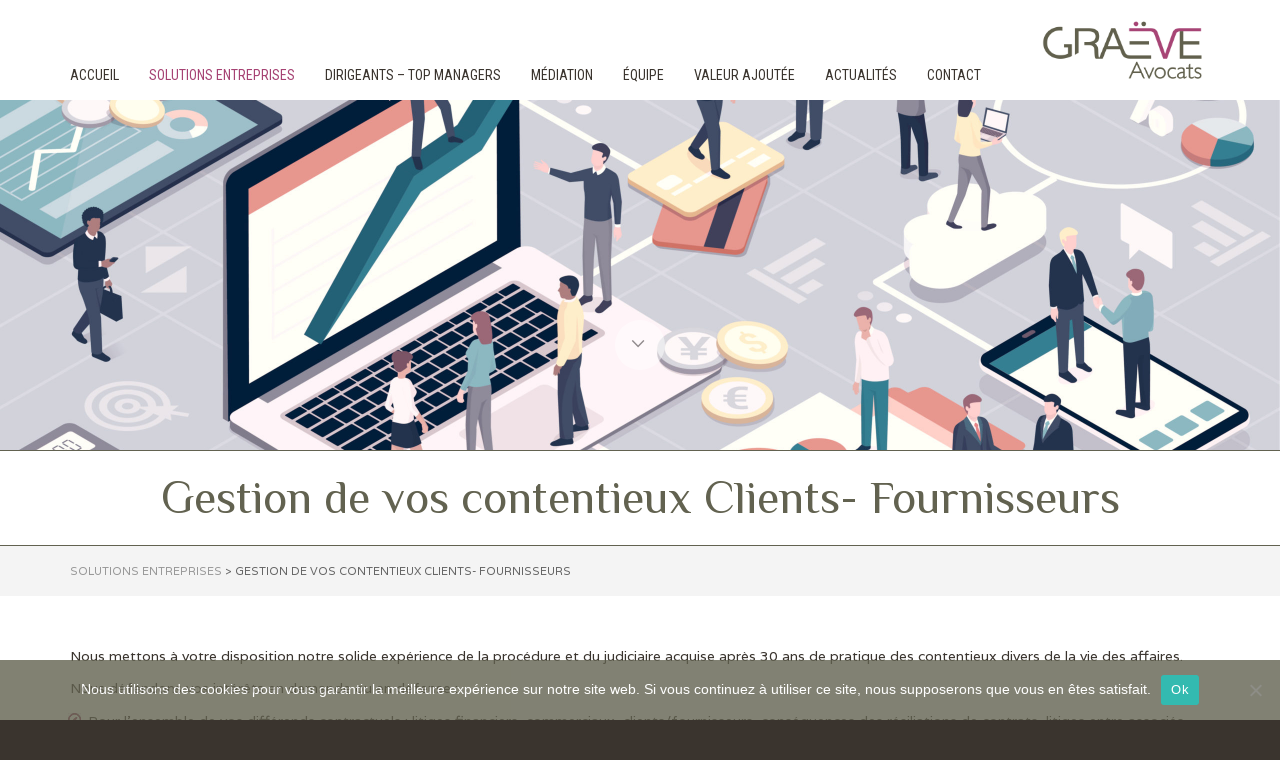

--- FILE ---
content_type: text/html; charset=UTF-8
request_url: https://www.graeve-avocats.fr/solution-entreprises/gestion-de-vos-contentieux-clients-fournisseurs/
body_size: 22715
content:
<!DOCTYPE html>

<!--// OPEN HTML //-->
<html lang="fr-FR">

	<!--// OPEN HEAD //-->
	<head>
								
		
            <!--// SITE TITLE //-->
            <title>Gestion de vos contentieux Clients- Fournisseurs - Graëve Avocats</title>

            <!--// SITE META //-->
            <meta charset="UTF-8"/>
                        	                <meta name="viewport" content="width=device-width, initial-scale=1.0"/>
                                    
            <!--// PINGBACK & FAVICON //-->
            <link rel="pingback" href="https://www.graeve-avocats.fr/site/xmlrpc.php"/>
                            <link rel="shortcut icon" href="https://www.graeve-avocats.fr/site/wp-content/uploads/2015/07/logo-graeve-avocats-favicon.jpg" />
                                                
            <script>function spbImageResizer_writeCookie(){the_cookie=document.cookie,the_cookie&&window.devicePixelRatio>=2&&(the_cookie="spb_image_resizer_pixel_ratio="+window.devicePixelRatio+";"+the_cookie,document.cookie=the_cookie)}spbImageResizer_writeCookie();</script>
    <script>
        writeCookie();
        function writeCookie()
        {
            the_cookie = document.cookie;
            if( the_cookie ){
                if( window.devicePixelRatio >= 2 ){
                    the_cookie = "pixel_ratio="+window.devicePixelRatio+";"+the_cookie;
                    document.cookie = the_cookie;
                    //location = '';
                }
            }
        }
    </script>
<meta name='robots' content='index, follow, max-image-preview:large, max-snippet:-1, max-video-preview:-1' />

	<!-- This site is optimized with the Yoast SEO plugin v19.11 - https://yoast.com/wordpress/plugins/seo/ -->
	<meta name="description" content="Nous mettons à votre disposition notre solide expérience de la procédure et du judiciaire acquise après 30 ans de pratique des contentieux divers de la vie des affaires." />
	<link rel="canonical" href="https://www.graeve-avocats.fr/solution-entreprises/gestion-de-vos-contentieux-clients-fournisseurs/" />
	<meta property="og:locale" content="fr_FR" />
	<meta property="og:type" content="article" />
	<meta property="og:title" content="Gestion de vos contentieux Clients- Fournisseurs - Graëve Avocats" />
	<meta property="og:description" content="Nous mettons à votre disposition notre solide expérience de la procédure et du judiciaire acquise après 30 ans de pratique des contentieux divers de la vie des affaires." />
	<meta property="og:url" content="https://www.graeve-avocats.fr/solution-entreprises/gestion-de-vos-contentieux-clients-fournisseurs/" />
	<meta property="og:site_name" content="Graëve Avocats" />
	<meta property="article:modified_time" content="2021-05-31T13:30:38+00:00" />
	<meta name="twitter:card" content="summary_large_image" />
	<meta name="twitter:label1" content="Durée de lecture estimée" />
	<meta name="twitter:data1" content="1 minute" />
	<script type="application/ld+json" class="yoast-schema-graph">{"@context":"https://schema.org","@graph":[{"@type":"WebPage","@id":"https://www.graeve-avocats.fr/solution-entreprises/gestion-de-vos-contentieux-clients-fournisseurs/","url":"https://www.graeve-avocats.fr/solution-entreprises/gestion-de-vos-contentieux-clients-fournisseurs/","name":"Gestion de vos contentieux Clients- Fournisseurs - Graëve Avocats","isPartOf":{"@id":"https://www.graeve-avocats.fr/#website"},"datePublished":"2021-04-22T08:36:28+00:00","dateModified":"2021-05-31T13:30:38+00:00","description":"Nous mettons à votre disposition notre solide expérience de la procédure et du judiciaire acquise après 30 ans de pratique des contentieux divers de la vie des affaires.","breadcrumb":{"@id":"https://www.graeve-avocats.fr/solution-entreprises/gestion-de-vos-contentieux-clients-fournisseurs/#breadcrumb"},"inLanguage":"fr-FR","potentialAction":[{"@type":"ReadAction","target":["https://www.graeve-avocats.fr/solution-entreprises/gestion-de-vos-contentieux-clients-fournisseurs/"]}]},{"@type":"BreadcrumbList","@id":"https://www.graeve-avocats.fr/solution-entreprises/gestion-de-vos-contentieux-clients-fournisseurs/#breadcrumb","itemListElement":[{"@type":"ListItem","position":1,"name":"Accueil","item":"https://www.graeve-avocats.fr/"},{"@type":"ListItem","position":2,"name":"Solutions Entreprises","item":"https://www.graeve-avocats.fr/solution-entreprises/"},{"@type":"ListItem","position":3,"name":"Gestion de vos contentieux Clients- Fournisseurs"}]},{"@type":"WebSite","@id":"https://www.graeve-avocats.fr/#website","url":"https://www.graeve-avocats.fr/","name":"Graëve Avocats","description":"Avocats en droit du travail et droit civil des affaires","potentialAction":[{"@type":"SearchAction","target":{"@type":"EntryPoint","urlTemplate":"https://www.graeve-avocats.fr/?s={search_term_string}"},"query-input":"required name=search_term_string"}],"inLanguage":"fr-FR"}]}</script>
	<!-- / Yoast SEO plugin. -->


<link rel='dns-prefetch' href='//platform-api.sharethis.com' />
<link rel='dns-prefetch' href='//maps.google.com' />
<link rel='dns-prefetch' href='//www.google.com' />
<link rel='dns-prefetch' href='//fonts.googleapis.com' />
<link rel='dns-prefetch' href='//s.w.org' />
<link rel="alternate" type="application/rss+xml" title="Graëve Avocats &raquo; Flux" href="https://www.graeve-avocats.fr/feed/" />
<link rel="alternate" type="application/rss+xml" title="Graëve Avocats &raquo; Flux des commentaires" href="https://www.graeve-avocats.fr/comments/feed/" />
<script type="text/javascript">
window._wpemojiSettings = {"baseUrl":"https:\/\/s.w.org\/images\/core\/emoji\/13.1.0\/72x72\/","ext":".png","svgUrl":"https:\/\/s.w.org\/images\/core\/emoji\/13.1.0\/svg\/","svgExt":".svg","source":{"concatemoji":"https:\/\/www.graeve-avocats.fr\/site\/wp-includes\/js\/wp-emoji-release.min.js?ver=5.9.12"}};
/*! This file is auto-generated */
!function(e,a,t){var n,r,o,i=a.createElement("canvas"),p=i.getContext&&i.getContext("2d");function s(e,t){var a=String.fromCharCode;p.clearRect(0,0,i.width,i.height),p.fillText(a.apply(this,e),0,0);e=i.toDataURL();return p.clearRect(0,0,i.width,i.height),p.fillText(a.apply(this,t),0,0),e===i.toDataURL()}function c(e){var t=a.createElement("script");t.src=e,t.defer=t.type="text/javascript",a.getElementsByTagName("head")[0].appendChild(t)}for(o=Array("flag","emoji"),t.supports={everything:!0,everythingExceptFlag:!0},r=0;r<o.length;r++)t.supports[o[r]]=function(e){if(!p||!p.fillText)return!1;switch(p.textBaseline="top",p.font="600 32px Arial",e){case"flag":return s([127987,65039,8205,9895,65039],[127987,65039,8203,9895,65039])?!1:!s([55356,56826,55356,56819],[55356,56826,8203,55356,56819])&&!s([55356,57332,56128,56423,56128,56418,56128,56421,56128,56430,56128,56423,56128,56447],[55356,57332,8203,56128,56423,8203,56128,56418,8203,56128,56421,8203,56128,56430,8203,56128,56423,8203,56128,56447]);case"emoji":return!s([10084,65039,8205,55357,56613],[10084,65039,8203,55357,56613])}return!1}(o[r]),t.supports.everything=t.supports.everything&&t.supports[o[r]],"flag"!==o[r]&&(t.supports.everythingExceptFlag=t.supports.everythingExceptFlag&&t.supports[o[r]]);t.supports.everythingExceptFlag=t.supports.everythingExceptFlag&&!t.supports.flag,t.DOMReady=!1,t.readyCallback=function(){t.DOMReady=!0},t.supports.everything||(n=function(){t.readyCallback()},a.addEventListener?(a.addEventListener("DOMContentLoaded",n,!1),e.addEventListener("load",n,!1)):(e.attachEvent("onload",n),a.attachEvent("onreadystatechange",function(){"complete"===a.readyState&&t.readyCallback()})),(n=t.source||{}).concatemoji?c(n.concatemoji):n.wpemoji&&n.twemoji&&(c(n.twemoji),c(n.wpemoji)))}(window,document,window._wpemojiSettings);
</script>
<style type="text/css">
img.wp-smiley,
img.emoji {
	display: inline !important;
	border: none !important;
	box-shadow: none !important;
	height: 1em !important;
	width: 1em !important;
	margin: 0 0.07em !important;
	vertical-align: -0.1em !important;
	background: none !important;
	padding: 0 !important;
}
</style>
	<link rel='stylesheet' id='wp-block-library-css'  href='https://www.graeve-avocats.fr/site/wp-includes/css/dist/block-library/style.min.css?ver=5.9.12' type='text/css' media='all' />
<style id='global-styles-inline-css' type='text/css'>
body{--wp--preset--color--black: #000000;--wp--preset--color--cyan-bluish-gray: #abb8c3;--wp--preset--color--white: #ffffff;--wp--preset--color--pale-pink: #f78da7;--wp--preset--color--vivid-red: #cf2e2e;--wp--preset--color--luminous-vivid-orange: #ff6900;--wp--preset--color--luminous-vivid-amber: #fcb900;--wp--preset--color--light-green-cyan: #7bdcb5;--wp--preset--color--vivid-green-cyan: #00d084;--wp--preset--color--pale-cyan-blue: #8ed1fc;--wp--preset--color--vivid-cyan-blue: #0693e3;--wp--preset--color--vivid-purple: #9b51e0;--wp--preset--gradient--vivid-cyan-blue-to-vivid-purple: linear-gradient(135deg,rgba(6,147,227,1) 0%,rgb(155,81,224) 100%);--wp--preset--gradient--light-green-cyan-to-vivid-green-cyan: linear-gradient(135deg,rgb(122,220,180) 0%,rgb(0,208,130) 100%);--wp--preset--gradient--luminous-vivid-amber-to-luminous-vivid-orange: linear-gradient(135deg,rgba(252,185,0,1) 0%,rgba(255,105,0,1) 100%);--wp--preset--gradient--luminous-vivid-orange-to-vivid-red: linear-gradient(135deg,rgba(255,105,0,1) 0%,rgb(207,46,46) 100%);--wp--preset--gradient--very-light-gray-to-cyan-bluish-gray: linear-gradient(135deg,rgb(238,238,238) 0%,rgb(169,184,195) 100%);--wp--preset--gradient--cool-to-warm-spectrum: linear-gradient(135deg,rgb(74,234,220) 0%,rgb(151,120,209) 20%,rgb(207,42,186) 40%,rgb(238,44,130) 60%,rgb(251,105,98) 80%,rgb(254,248,76) 100%);--wp--preset--gradient--blush-light-purple: linear-gradient(135deg,rgb(255,206,236) 0%,rgb(152,150,240) 100%);--wp--preset--gradient--blush-bordeaux: linear-gradient(135deg,rgb(254,205,165) 0%,rgb(254,45,45) 50%,rgb(107,0,62) 100%);--wp--preset--gradient--luminous-dusk: linear-gradient(135deg,rgb(255,203,112) 0%,rgb(199,81,192) 50%,rgb(65,88,208) 100%);--wp--preset--gradient--pale-ocean: linear-gradient(135deg,rgb(255,245,203) 0%,rgb(182,227,212) 50%,rgb(51,167,181) 100%);--wp--preset--gradient--electric-grass: linear-gradient(135deg,rgb(202,248,128) 0%,rgb(113,206,126) 100%);--wp--preset--gradient--midnight: linear-gradient(135deg,rgb(2,3,129) 0%,rgb(40,116,252) 100%);--wp--preset--duotone--dark-grayscale: url('#wp-duotone-dark-grayscale');--wp--preset--duotone--grayscale: url('#wp-duotone-grayscale');--wp--preset--duotone--purple-yellow: url('#wp-duotone-purple-yellow');--wp--preset--duotone--blue-red: url('#wp-duotone-blue-red');--wp--preset--duotone--midnight: url('#wp-duotone-midnight');--wp--preset--duotone--magenta-yellow: url('#wp-duotone-magenta-yellow');--wp--preset--duotone--purple-green: url('#wp-duotone-purple-green');--wp--preset--duotone--blue-orange: url('#wp-duotone-blue-orange');--wp--preset--font-size--small: 13px;--wp--preset--font-size--medium: 20px;--wp--preset--font-size--large: 36px;--wp--preset--font-size--x-large: 42px;}.has-black-color{color: var(--wp--preset--color--black) !important;}.has-cyan-bluish-gray-color{color: var(--wp--preset--color--cyan-bluish-gray) !important;}.has-white-color{color: var(--wp--preset--color--white) !important;}.has-pale-pink-color{color: var(--wp--preset--color--pale-pink) !important;}.has-vivid-red-color{color: var(--wp--preset--color--vivid-red) !important;}.has-luminous-vivid-orange-color{color: var(--wp--preset--color--luminous-vivid-orange) !important;}.has-luminous-vivid-amber-color{color: var(--wp--preset--color--luminous-vivid-amber) !important;}.has-light-green-cyan-color{color: var(--wp--preset--color--light-green-cyan) !important;}.has-vivid-green-cyan-color{color: var(--wp--preset--color--vivid-green-cyan) !important;}.has-pale-cyan-blue-color{color: var(--wp--preset--color--pale-cyan-blue) !important;}.has-vivid-cyan-blue-color{color: var(--wp--preset--color--vivid-cyan-blue) !important;}.has-vivid-purple-color{color: var(--wp--preset--color--vivid-purple) !important;}.has-black-background-color{background-color: var(--wp--preset--color--black) !important;}.has-cyan-bluish-gray-background-color{background-color: var(--wp--preset--color--cyan-bluish-gray) !important;}.has-white-background-color{background-color: var(--wp--preset--color--white) !important;}.has-pale-pink-background-color{background-color: var(--wp--preset--color--pale-pink) !important;}.has-vivid-red-background-color{background-color: var(--wp--preset--color--vivid-red) !important;}.has-luminous-vivid-orange-background-color{background-color: var(--wp--preset--color--luminous-vivid-orange) !important;}.has-luminous-vivid-amber-background-color{background-color: var(--wp--preset--color--luminous-vivid-amber) !important;}.has-light-green-cyan-background-color{background-color: var(--wp--preset--color--light-green-cyan) !important;}.has-vivid-green-cyan-background-color{background-color: var(--wp--preset--color--vivid-green-cyan) !important;}.has-pale-cyan-blue-background-color{background-color: var(--wp--preset--color--pale-cyan-blue) !important;}.has-vivid-cyan-blue-background-color{background-color: var(--wp--preset--color--vivid-cyan-blue) !important;}.has-vivid-purple-background-color{background-color: var(--wp--preset--color--vivid-purple) !important;}.has-black-border-color{border-color: var(--wp--preset--color--black) !important;}.has-cyan-bluish-gray-border-color{border-color: var(--wp--preset--color--cyan-bluish-gray) !important;}.has-white-border-color{border-color: var(--wp--preset--color--white) !important;}.has-pale-pink-border-color{border-color: var(--wp--preset--color--pale-pink) !important;}.has-vivid-red-border-color{border-color: var(--wp--preset--color--vivid-red) !important;}.has-luminous-vivid-orange-border-color{border-color: var(--wp--preset--color--luminous-vivid-orange) !important;}.has-luminous-vivid-amber-border-color{border-color: var(--wp--preset--color--luminous-vivid-amber) !important;}.has-light-green-cyan-border-color{border-color: var(--wp--preset--color--light-green-cyan) !important;}.has-vivid-green-cyan-border-color{border-color: var(--wp--preset--color--vivid-green-cyan) !important;}.has-pale-cyan-blue-border-color{border-color: var(--wp--preset--color--pale-cyan-blue) !important;}.has-vivid-cyan-blue-border-color{border-color: var(--wp--preset--color--vivid-cyan-blue) !important;}.has-vivid-purple-border-color{border-color: var(--wp--preset--color--vivid-purple) !important;}.has-vivid-cyan-blue-to-vivid-purple-gradient-background{background: var(--wp--preset--gradient--vivid-cyan-blue-to-vivid-purple) !important;}.has-light-green-cyan-to-vivid-green-cyan-gradient-background{background: var(--wp--preset--gradient--light-green-cyan-to-vivid-green-cyan) !important;}.has-luminous-vivid-amber-to-luminous-vivid-orange-gradient-background{background: var(--wp--preset--gradient--luminous-vivid-amber-to-luminous-vivid-orange) !important;}.has-luminous-vivid-orange-to-vivid-red-gradient-background{background: var(--wp--preset--gradient--luminous-vivid-orange-to-vivid-red) !important;}.has-very-light-gray-to-cyan-bluish-gray-gradient-background{background: var(--wp--preset--gradient--very-light-gray-to-cyan-bluish-gray) !important;}.has-cool-to-warm-spectrum-gradient-background{background: var(--wp--preset--gradient--cool-to-warm-spectrum) !important;}.has-blush-light-purple-gradient-background{background: var(--wp--preset--gradient--blush-light-purple) !important;}.has-blush-bordeaux-gradient-background{background: var(--wp--preset--gradient--blush-bordeaux) !important;}.has-luminous-dusk-gradient-background{background: var(--wp--preset--gradient--luminous-dusk) !important;}.has-pale-ocean-gradient-background{background: var(--wp--preset--gradient--pale-ocean) !important;}.has-electric-grass-gradient-background{background: var(--wp--preset--gradient--electric-grass) !important;}.has-midnight-gradient-background{background: var(--wp--preset--gradient--midnight) !important;}.has-small-font-size{font-size: var(--wp--preset--font-size--small) !important;}.has-medium-font-size{font-size: var(--wp--preset--font-size--medium) !important;}.has-large-font-size{font-size: var(--wp--preset--font-size--large) !important;}.has-x-large-font-size{font-size: var(--wp--preset--font-size--x-large) !important;}
</style>
<link rel='stylesheet' id='contact-form-7-css'  href='https://www.graeve-avocats.fr/site/wp-content/plugins/contact-form-7/includes/css/styles.css?ver=5.6.4' type='text/css' media='all' />
<link rel='stylesheet' id='cookie-notice-front-css'  href='https://www.graeve-avocats.fr/site/wp-content/plugins/cookie-notice/css/front.min.css?ver=2.5.11' type='text/css' media='all' />
<link rel='stylesheet' id='spb-frontend-css'  href='https://www.graeve-avocats.fr/site/wp-content/plugins/swift-framework/includes/page-builder/frontend-assets/css/spb-styles.css' type='text/css' media='all' />
<link rel='stylesheet' id='swift-slider-min-css'  href='https://www.graeve-avocats.fr/site/wp-content/plugins/swift-framework/includes/swift-slider/assets/css/swift-slider.min.css' type='text/css' media='all' />
<link rel='stylesheet' id='SFSImainCss-css'  href='https://www.graeve-avocats.fr/site/wp-content/plugins/ultimate-social-media-icons/css/sfsi-style.css?ver=2.9.6' type='text/css' media='all' />
<link rel='stylesheet' id='bootstrap-css'  href='https://www.graeve-avocats.fr/site/wp-content/themes/joyn/css/bootstrap.min.css' type='text/css' media='all' />
<link rel='stylesheet' id='font-awesome-v5-css'  href='https://www.graeve-avocats.fr/site/wp-content/themes/joyn/css/font-awesome.min.css?ver=5.10.1' type='text/css' media='all' />
<link rel='stylesheet' id='font-awesome-v4shims-css'  href='https://www.graeve-avocats.fr/site/wp-content/themes/joyn/css/v4-shims.min.css' type='text/css' media='all' />
<link rel='stylesheet' id='ssgizmo-css'  href='https://www.graeve-avocats.fr/site/wp-content/themes/joyn/css/ss-gizmo.css' type='text/css' media='all' />
<link rel='stylesheet' id='sf-main-css'  href='https://www.graeve-avocats.fr/site/wp-content/themes/joyn-child/style.css' type='text/css' media='all' />
<link rel='stylesheet' id='sf-responsive-css'  href='https://www.graeve-avocats.fr/site/wp-content/themes/joyn/css/responsive.css' type='text/css' media='screen' />
<link rel='stylesheet' id='redux-google-fonts-sf_joyn_options-css'  href='https://fonts.googleapis.com/css?family=Lato%3A100%2C300%2C400%2C700%2C900%2C100italic%2C300italic%2C400italic%2C700italic%2C900italic%7CVarela%3A400%7CPhilosopher%3A400%2C700%2C400italic%2C700italic%7CRoboto%3A100%2C300%2C400%2C500%2C700%2C900%2C100italic%2C300italic%2C400italic%2C500italic%2C700italic%2C900italic%7CRoboto+Condensed%3A300%2C400%2C700%2C300italic%2C400italic%2C700italic&#038;ver=1620752176' type='text/css' media='all' />
<script type='text/javascript' id='cookie-notice-front-js-before'>
var cnArgs = {"ajaxUrl":"https:\/\/www.graeve-avocats.fr\/site\/wp-admin\/admin-ajax.php","nonce":"08faa06eb8","hideEffect":"fade","position":"bottom","onScroll":false,"onScrollOffset":100,"onClick":false,"cookieName":"cookie_notice_accepted","cookieTime":2592000,"cookieTimeRejected":2592000,"globalCookie":false,"redirection":false,"cache":false,"revokeCookies":false,"revokeCookiesOpt":"automatic"};
</script>
<script type='text/javascript' src='https://www.graeve-avocats.fr/site/wp-content/plugins/cookie-notice/js/front.min.js?ver=2.5.11' id='cookie-notice-front-js'></script>
<script type='text/javascript' src='//platform-api.sharethis.com/js/sharethis.js?ver=8.5.3#property=671a9f0dd01e2b00125526e8&#038;product=gdpr-compliance-tool-v2&#038;source=simple-share-buttons-adder-wordpress' id='simple-share-buttons-adder-mu-js'></script>
<script type='text/javascript' src='https://www.graeve-avocats.fr/site/wp-includes/js/jquery/jquery.min.js?ver=3.6.0' id='jquery-core-js'></script>
<script type='text/javascript' src='https://www.graeve-avocats.fr/site/wp-includes/js/jquery/jquery-migrate.min.js?ver=3.3.2' id='jquery-migrate-js'></script>
<script type='text/javascript' src='https://www.graeve-avocats.fr/site/wp-content/plugins/swift-framework/public/js/lib/jquery.viewports.min.js' id='jquery-viewports-js'></script>
<script type='text/javascript' src='https://www.graeve-avocats.fr/site/wp-content/plugins/swift-framework/public/js/lib/jquery.smartresize.min.js' id='jquery-smartresize-js'></script>
<link rel="https://api.w.org/" href="https://www.graeve-avocats.fr/wp-json/" /><link rel="alternate" type="application/json" href="https://www.graeve-avocats.fr/wp-json/wp/v2/pages/3177" /><link rel="EditURI" type="application/rsd+xml" title="RSD" href="https://www.graeve-avocats.fr/site/xmlrpc.php?rsd" />
<link rel="wlwmanifest" type="application/wlwmanifest+xml" href="https://www.graeve-avocats.fr/site/wp-includes/wlwmanifest.xml" /> 
<meta name="generator" content="WordPress 5.9.12" />
<link rel='shortlink' href='https://www.graeve-avocats.fr/?p=3177' />
<link rel="alternate" type="application/json+oembed" href="https://www.graeve-avocats.fr/wp-json/oembed/1.0/embed?url=https%3A%2F%2Fwww.graeve-avocats.fr%2Fsolution-entreprises%2Fgestion-de-vos-contentieux-clients-fournisseurs%2F" />
<link rel="alternate" type="text/xml+oembed" href="https://www.graeve-avocats.fr/wp-json/oembed/1.0/embed?url=https%3A%2F%2Fwww.graeve-avocats.fr%2Fsolution-entreprises%2Fgestion-de-vos-contentieux-clients-fournisseurs%2F&#038;format=xml" />

		<!-- GA Google Analytics @ https://m0n.co/ga -->
		<script async src="https://www.googletagmanager.com/gtag/js?id=G-2GJ999FYGY"></script>
		<script>
			window.dataLayer = window.dataLayer || [];
			function gtag(){dataLayer.push(arguments);}
			gtag('js', new Date());
			gtag('config', 'G-2GJ999FYGY');
		</script>

				<script type="text/javascript">
			var ajaxurl = 'https://www.graeve-avocats.fr/site/wp-admin/admin-ajax.php';
			</script>
			<meta name="follow.[base64]" content="Bj65TY2r3STCJd719Fnj"/><!--[if lt IE 9]><script data-cfasync="false" src="https://www.graeve-avocats.fr/site/wp-content/themes/joyn/js/respond.js"></script><script data-cfasync="false" src="https://www.graeve-avocats.fr/site/wp-content/themes/joyn/js/html5shiv.js"></script><script data-cfasync="false" src="https://www.graeve-avocats.fr/site/wp-content/themes/joyn/js/excanvas.compiled.js"></script><![endif]--><style type="text/css">
::selection, ::-moz-selection {background-color: #a64273; color: #fff;}.accent-bg, .funded-bar .bar {background-color:#a64273;}.accent {color:#a64273;}.recent-post figure, span.highlighted, span.dropcap4, .loved-item:hover .loved-count, .flickr-widget li, .portfolio-grid li, .wpcf7 input.wpcf7-submit[type="submit"], .woocommerce-page nav.woocommerce-pagination ul li span.current, .woocommerce nav.woocommerce-pagination ul li span.current, figcaption .product-added, .woocommerce .wc-new-badge, .yith-wcwl-wishlistexistsbrowse a, .yith-wcwl-wishlistaddedbrowse a, .woocommerce .widget_layered_nav ul li.chosen > *, .woocommerce .widget_layered_nav_filters ul li a, .sticky-post-icon, .fw-video-close:hover {background-color: #a64273!important; color: #ffffff;}a:hover, #sidebar a:hover, .pagination-wrap a:hover, .carousel-nav a:hover, .portfolio-pagination div:hover > i, #footer a:hover, .beam-me-up a:hover span, .portfolio-item .portfolio-item-permalink, .read-more-link, .blog-item .read-more, .blog-item-details a:hover, .author-link, #reply-title small a, span.dropcap2, .spb_divider.go_to_top a, .love-it-wrapper .loved, .comments-likes .loved span.love-count, .item-link:hover, #header-translation p a, #breadcrumbs a:hover, .ui-widget-content a:hover, .yith-wcwl-add-button a:hover, #product-img-slider li a.zoom:hover, .woocommerce .star-rating span, .article-body-wrap .share-links a:hover, ul.member-contact li a:hover, .price ins, .bag-product a.remove:hover, .bag-product-title a:hover, #back-to-top:hover,  ul.member-contact li a:hover, .fw-video-link-image:hover i, .ajax-search-results .all-results:hover, .search-result h5 a:hover .ui-state-default a:hover, .fw-video-link-icon:hover {color: #a64273;}.carousel-wrap > a:hover, #mobile-menu ul li:hover > a {color: #a64273!important;}.read-more i:before, .read-more em:before {color: #a64273;}textarea:focus, input:focus, input[type="text"]:focus, input[type="email"]:focus, textarea:focus, .bypostauthor .comment-wrap .comment-avatar,.search-form input:focus, .wpcf7 input:focus, .wpcf7 textarea:focus, .ginput_container input:focus, .ginput_container textarea:focus, .mymail-form input:focus, .mymail-form textarea:focus, input[type="tel"]:focus, input[type="number"]:focus {border-color: #a64273!important;}nav .menu ul li:first-child:after,.navigation a:hover > .nav-text, .returning-customer a:hover {border-bottom-color: #a64273;}nav .menu ul ul li:first-child:after {border-right-color: #a64273;}.spb_impact_text .spb_call_text {border-left-color: #a64273;}.spb_impact_text .spb_button span {color: #fff;}.woocommerce .free-badge {background-color: #222222; color: #ffffff;}a[rel="tooltip"], ul.member-contact li a, a.text-link, .tags-wrap .tags a, .logged-in-as a, .comment-meta-actions .edit-link, .comment-meta-actions .comment-reply, .read-more {border-color: #a64273;}.super-search-go {border-color: #a64273!important;}.super-search-go:hover {background: #a64273!important;border-color: #a64273!important;}.owl-pagination .owl-page span {background-color: #e4e4e4;}.owl-pagination .owl-page::after {background-color: #a64273;}.owl-pagination .owl-page:hover span, .owl-pagination .owl-page.active a {background-color: #222222;}body.header-below-slider .home-slider-wrap #slider-continue:hover {border-color: #a64273;}body.header-below-slider .home-slider-wrap #slider-continue:hover i {color: #a64273;}#one-page-nav li a:hover > i {background: #a64273;}#one-page-nav li.selected a:hover > i {border-color: #a64273;}#one-page-nav li .hover-caption {background: #a64273; color: #ffffff;}#one-page-nav li .hover-caption:after {border-left-color: #a64273;}#sf-home-preloader, #site-loading {background-color: #FFFFFF;}.loading-bar-transition .pace .pace-progress {background-color: #a64273;}.spinner .circle-bar, .circle-bar .spinner > div {border-left-color:#e4e4e4;border-bottom-color:#e4e4e4;border-right-color:#a64273;border-top-color:#a64273;}.orbit-bars .spinner > div:before {border-top-color:#a64273;border-bottom-color:#a64273;}.orbit-bars .spinner > div:after {background-color: #e4e4e4;}body, .layout-fullwidth #container {background-color: #3a342e;}#main-container, .tm-toggle-button-wrap a {background-color: #FFFFFF;}a, .ui-widget-content a, #respond .form-submit input[type="submit"] {color: #a64273;}a:hover {color: #999999;}.pagination-wrap li a:hover, ul.bar-styling li:not(.selected) > a:hover, ul.bar-styling li > .comments-likes:hover, ul.page-numbers li > a:hover, ul.page-numbers li > span.current {color: #ffffff!important;background: #a64273;border-color: #a64273;}ul.bar-styling li > .comments-likes:hover * {color: #ffffff!important;}.pagination-wrap li a, .pagination-wrap li span, .pagination-wrap li span.expand, ul.bar-styling li > a, ul.bar-styling li > div, ul.page-numbers li > a, ul.page-numbers li > span, .curved-bar-styling, ul.bar-styling li > form input, .spb_directory_filter_below {border-color: #e4e4e4;}ul.bar-styling li > a, ul.bar-styling li > span, ul.bar-styling li > div, ul.bar-styling li > form input {background-color: #FFFFFF;}input[type="text"], input[type="email"], input[type="password"], textarea, select, .wpcf7 input[type="text"], .wpcf7 input[type="email"], .wpcf7 textarea, .wpcf7 select, .ginput_container input[type="text"], .ginput_container input[type="email"], .ginput_container textarea, .ginput_container select, .mymail-form input[type="text"], .mymail-form input[type="email"], .mymail-form textarea, .mymail-form select, input[type="date"], input[type="tel"], input.input-text, input[type="number"] {border-color: #e4e4e4;background-color: #f1f1ed;color:#626250;}input[type="submit"], button[type="submit"], input[type="file"], select {border-color: #e4e4e4;}input[type="submit"]:hover, button[type="submit"]:hover, .wpcf7 input.wpcf7-submit[type="submit"]:hover, .gform_wrapper input[type="submit"]:hover, .mymail-form input[type="submit"]:hover {background: #222222!important;border-color: #ffffff!important; color: #ffffff!important;}.modal-header {background: #f7f7f7;}.recent-post .post-details, .portfolio-item h5.portfolio-subtitle, .search-item-content time, .search-item-content span, .portfolio-details-wrap .date {color: #3a342e;}ul.bar-styling li.facebook > a:hover {color: #fff!important;background: #3b5998;border-color: #3b5998;}ul.bar-styling li.twitter > a:hover {color: #fff!important;background: #4099FF;border-color: #4099FF;}ul.bar-styling li.google-plus > a:hover {color: #fff!important;background: #d34836;border-color: #d34836;}ul.bar-styling li.pinterest > a:hover {color: #fff!important;background: #cb2027;border-color: #cb2027;}#top-bar {background: #ffffff;}#top-bar .tb-text {color: #6d6d6d;}#top-bar .tb-text > a, #top-bar nav .menu > li > a {color: #666666;}#top-bar .menu li {border-left-color: #e3e3e3; border-right-color: #e3e3e3;}#top-bar .menu > li > a, #top-bar .menu > li.parent:after {color: #666666;}#top-bar .menu > li > a:hover, #top-bar a:hover {color: #a64273;}.header-wrap, .header-standard-overlay #header, .vertical-header .header-wrap #header-section, #header-section .is-sticky #header.sticky-header {background-color:#ffffff;}.header-left, .header-right, .vertical-menu-bottom .copyright {color: #626250;}.header-left a, .header-right a, .vertical-menu-bottom .copyright a, #header .header-left ul.menu > li > a.header-search-link-alt, #header .header-right ul.menu > li > a.header-search-link-alt {color: #3a342e;}.header-left a:hover, .header-right a:hover, .vertical-menu-bottom .copyright a:hover {color: #a64273;}#header .header-left ul.menu > li:hover > a.header-search-link-alt, #header .header-right ul.menu > li:hover > a.header-search-link-alt {color: #a64273!important;}#header-search a:hover, .super-search-close:hover {color: #a64273;}.sf-super-search {background-color: #222222;}.sf-super-search .search-options .ss-dropdown > span, .sf-super-search .search-options input {color: #a64273; border-bottom-color: #a64273;}.sf-super-search .search-options .ss-dropdown ul li .fa-check {color: #a64273;}.sf-super-search-go:hover, .sf-super-search-close:hover { background-color: #a64273; border-color: #a64273; color: #ffffff;}#header-languages .current-language {color: #3a342e;}#header-section #main-nav {border-top-color: #ffffff;}.ajax-search-wrap {background-color:#fff}.ajax-search-wrap, .ajax-search-results, .search-result-pt .search-result, .vertical-header .ajax-search-results {border-color: #ffffff;}.page-content {border-bottom-color: #e4e4e4;}.ajax-search-wrap input[type="text"], .search-result-pt h6, .no-search-results h6, .search-result h5 a, .no-search-results p {color: #3a342e;}#mobile-top-text, #mobile-header {background-color: #ffffff;border-bottom-color:#ffffff;}#mobile-top-text, #mobile-logo h1 {color: #626250;}#mobile-top-text a, #mobile-header a {color: #3a342e;}#mobile-header a.mobile-menu-link span.menu-bars, #mobile-header a.mobile-menu-link span.menu-bars:before, #mobile-header a.mobile-menu-link span.menu-bars:after {background-color: #3a342e;}#mobile-menu-wrap, #mobile-cart-wrap {background-color: #3a342e;color: #e4e4e4;}.mobile-search-form input[type="text"] {color: #e4e4e4;border-bottom-color: #3a342e;}#mobile-menu-wrap a, #mobile-cart-wrap a:not(.sf-button) {color: #fff;}#mobile-menu-wrap a:hover, #mobile-cart-wrap a:not(.sf-button):hover {color: #a64273;}#mobile-cart-wrap .shopping-bag-item > a.cart-contents, #mobile-cart-wrap .bag-product, #mobile-cart-wrap .bag-empty {border-bottom-color: #3a342e;}#mobile-menu ul li, .mobile-cart-menu li, .mobile-cart-menu .bag-header, .mobile-cart-menu .bag-product, .mobile-cart-menu .bag-empty {border-color: #3a342e;}a.mobile-menu-link span, a.mobile-menu-link span:before, a.mobile-menu-link span:after {background: #fff;}a.mobile-menu-link:hover span, a.mobile-menu-link:hover span:before, a.mobile-menu-link:hover span:after {background: #a64273;}.full-center #main-navigation ul.menu > li > a, .full-center .header-right ul.menu > li > a, .full-center nav.float-alt-menu ul.menu > li > a, .full-center .header-right div.text, .full-center #header .aux-item ul.social-icons li {height:130px;line-height:130px;}.full-center #header, .full-center .float-menu {height:130px;}.full-center nav li.menu-item.sf-mega-menu > ul.sub-menu, .full-center .ajax-search-wrap {top:130px!important;}.browser-ff #logo a {height:130px;}.full-center #logo {max-height:130px;}#logo.has-img, .header-left, .header-right {height:90px;}#mobile-logo {max-height:90px;}.full-center #logo.has-img a > img {max-height: 90px;}.header-left, .header-right {line-height:90px;}.browser-ie #logo {width:1024px;}#logo.has-img a > img {padding: 20px 0;}#logo.has-img a {height:130px;}#logo.has-img a > img {padding:0;}.full-center.resized-header #main-navigation ul.menu > li > a, .full-center.resized-header .header-right ul.menu > li > a, .full-center.resized-header nav.float-alt-menu ul.menu > li > a, .full-center.resized-header .header-right div.text, .full-center.resized-header #header .aux-item ul.social-icons li {height:110px;line-height:110px;}.full-center.resized-header #logo, .full-center.resized-header #logo.no-img a {height:110px;}.full-center.resized-header #header, .full-center.resized-header .float-menu {height:110px;}.full-center.resized-header nav li.menu-item.sf-mega-menu > ul.sub-menu, .full-center.resized-header nav li.menu-item.sf-mega-menu-alt > ul.sub-menu, .full-center.resized-header nav li.menu-item > ul.sub-menu, .full-center.resized-header .ajax-search-wrap {top:110px!important;}.browser-ff .resized-header #logo a {height:110px;}.resized-header #logo.has-img a {height:110px;}.full-center.resized-header nav.float-alt-menu ul.menu > li > ul.sub-menu {top:110px!important;}#main-nav, .header-wrap[class*="page-header-naked"] #header-section .is-sticky #main-nav, #header-section .is-sticky .sticky-header, #header-section.header-5 #header, .header-wrap[class*="page-header-naked"] #header .is-sticky .sticky-header, .header-wrap[class*="page-header-naked"] #header-section.header-5 #header .is-sticky .sticky-header {background-color: #fff;}#main-nav {border-color: #ffffff;border-top-style: none;}.show-menu {background-color: #222222;color: #ffffff;}nav .menu > li:before {background: #07c1b6;}nav .menu .sub-menu .parent > a:after {border-left-color: #07c1b6;}nav .menu ul.sub-menu {background-color: #FFFFFF;}nav .menu ul.sub-menu li {border-top-color: #ffffff;border-top-style: none;}li.menu-item.sf-mega-menu > ul.sub-menu > li {border-top-color: #ffffff;border-top-style: none;}li.menu-item.sf-mega-menu > ul.sub-menu > li {border-left-color: #ffffff;border-left-style: none;}#main-nav {border-width: 0;}nav .menu > li.menu-item > a, nav.std-menu .menu > li > a {color: #3a342e;}#main-nav ul.menu > li, #main-nav ul.menu > li:first-child, #main-nav ul.menu > li:first-child, .full-center nav#main-navigation ul.menu > li, .full-center nav#main-navigation ul.menu > li:first-child, .full-center #header nav.float-alt-menu ul.menu > li {border-color: #ffffff;}nav ul.menu > li.menu-item.sf-menu-item-btn > a {border-color: #3a342e;background-color: #3a342e;color: #a64273;}nav ul.menu > li.menu-item.sf-menu-item-btn:hover > a {border-color: #a64273; background-color: #a64273; color: #ffffff!important;}#main-navigation ul.menu > li:hover > a {box-shadow: 0 5px 0 rgba(166,66,115, 0.7) inset;}#main-nav ul.menu > li, .full-center nav#main-navigation ul.menu > li, .full-center nav.float-alt-menu ul.menu > li, .full-center #header nav.float-alt-menu ul.menu > li {border-width: 0!important;}.full-center nav#main-navigation ul.menu > li:first-child {border-width: 0;margin-left: -15px;}#main-nav .menu-right {right: -5px;}nav .menu > li.menu-item:hover > a, nav.std-menu .menu > li:hover > a {color: #a64273!important;}nav .menu > li.current-menu-ancestor > a, nav .menu > li.current-menu-item > a, nav .menu > li.current-scroll-item > a, #mobile-menu .menu ul li.current-menu-item > a {color: #a64273!important;box-shadow: 0 5px 0 #a64273 inset;}.shopping-bag-item a > span.num-items {background-color: #3a342e;}.shopping-bag-item a > span.num-items:after {border-color: #3a342e;}.shopping-bag-item:hover a > span.num-items {background-color: #a64273!important; color: #ffffff!important;}.shopping-bag-item:hover a > span.num-items:after {border-color: #a64273!important;}.page-header-naked-light .sticky-wrapper:not(.is-sticky) .shopping-bag-item:hover a > span.num-items, .page-header-naked-dark .sticky-wrapper:not(.is-sticky) .shopping-bag-item:hover a > span.num-items {background-color: #a64273; color: #ffffff}.page-header-naked-light .sticky-wrapper:not(.is-sticky) .shopping-bag-item:hover a > span.num-items:after, .page-header-naked-dark .sticky-wrapper:not(.is-sticky) .shopping-bag-item:hover a > span.num-items:after {border-color: #a64273;}.page-header-naked-light .sticky-wrapper.is-sticky .shopping-bag-item a > span.num-items, .page-header-naked-dark .shopping-bag-item a > span.num-items {background-color: #3a342e; color: #ffffff}.page-header-naked-light .sticky-wrapper.is-sticky .shopping-bag-item a > span.num-items:after, .page-header-naked-dark .shopping-bag-item a > span.num-items:after {border-color: #3a342e;}nav .menu ul.sub-menu li.menu-item > a, nav .menu ul.sub-menu li > span, nav.std-menu ul.sub-menu {color: #666666;}nav .menu ul.sub-menu li.menu-item:hover > a {color: #a64273!important;}nav .menu li.parent > a:after, nav .menu li.parent > a:after:hover {color: #aaa;}nav .menu ul.sub-menu li.current-menu-ancestor > a, nav .menu ul.sub-menu li.current-menu-item > a {color: #3a342e!important;}#main-nav .header-right ul.menu > li, .wishlist-item {border-left-color: #ffffff;}.bag-header, .bag-product, .bag-empty, .wishlist-empty {border-color: #ffffff;}.bag-buttons a.checkout-button, .bag-buttons a.create-account-button, .woocommerce input.button.alt, .woocommerce .alt-button, .woocommerce button.button.alt {background: #a64273; color: #ffffff;}.woocommerce .button.update-cart-button:hover {background: #a64273; color: #ffffff;}.woocommerce input.button.alt:hover, .woocommerce .alt-button:hover, .woocommerce button.button.alt:hover {background: #a64273; color: #ffffff;}.shopping-bag:before, nav .menu ul.sub-menu li:first-child:before {border-bottom-color: #07c1b6;}a.overlay-menu-link span, a.overlay-menu-link span:before, a.overlay-menu-link span:after {background: #3a342e;}a.overlay-menu-link:hover span, a.overlay-menu-link:hover span:before, a.overlay-menu-link:hover span:after {background: #a64273;}.overlay-menu-open #logo h1, .overlay-menu-open .header-left, .overlay-menu-open .header-right, .overlay-menu-open .header-left a, .overlay-menu-open .header-right a {color: #ffffff!important;}#overlay-menu nav ul li a, .overlay-menu-open a.overlay-menu-link {color: #ffffff;}#overlay-menu {background-color: #a64273;}#overlay-menu, #fullscreen-search, #fullscreen-supersearch {background-color: rgba(166,66,115, 0.95);}#overlay-menu nav li:hover > a {color: #a64273!important;}#fullscreen-supersearch .sf-super-search {color: #3a342e!important;}#fullscreen-supersearch .sf-super-search .search-options .ss-dropdown > span, #fullscreen-supersearch .sf-super-search .search-options input {color: #ffffff!important;}#fullscreen-supersearch .sf-super-search .search-options .ss-dropdown > span:hover, #fullscreen-supersearch .sf-super-search .search-options input:hover {color: #a64273!important;}#fullscreen-supersearch .sf-super-search .search-go a.sf-button {background-color: #a64273!important;}#fullscreen-supersearch .sf-super-search .search-go a.sf-button:hover {background-color: #222222!important;border-color: #222222!important;color: #ffffff!important;}#fullscreen-search .fs-overlay-close, #fullscreen-search .search-wrap .title, .fs-search-bar, .fs-search-bar input#fs-search-input, #fullscreen-search .search-result-pt h3 {color: #3a342e;}#fullscreen-search .container1 > div, #fullscreen-search .container2 > div, #fullscreen-search .container3 > div {background-color: #3a342e;}.fs-aux-open nav.std-menu .menu > li > a {color:#3a342e!important;}.fs-aux-open nav.std-menu .menu > li > a:hover {color: #a64273!important;}.fs-aux-open #header-section .shopping-bag-item a > span.num-items {background-color:#3a342e;color: #a64273;}.fs-aux-open #header-section .shopping-bag-item a > span.num-items:after {border-color:#3a342e;}.fs-aux-open #header-section a.overlay-menu-link span, .fs-aux-open #header-section a.overlay-menu-link span:before, .fs-aux-open #header-section a.overlay-menu-link span:after {background-color:#3a342e;}.contact-menu-link.slide-open {color: #a64273;}#base-promo, .sf-promo-bar {background-color: #e4e4e4;}#base-promo > p, #base-promo.footer-promo-text > a, #base-promo.footer-promo-arrow > a, .sf-promo-bar > p, .sf-promo-bar.promo-text > a, .sf-promo-bar.promo-arrow > a {color: #222;}#base-promo.footer-promo-arrow:hover, #base-promo.footer-promo-text:hover, .sf-promo-bar.promo-arrow:hover, .sf-promo-bar.promo-text:hover {background-color: #a64273!important;color: #ffffff!important;}#base-promo.footer-promo-arrow:hover > *, #base-promo.footer-promo-text:hover > *, .sf-promo-bar.promo-arrow:hover > *, .sf-promo-bar.promo-text:hover > * {color: #ffffff!important;}#breadcrumbs {background-color:#ededed;color:#666666;}#breadcrumbs a, #breadcrumb i {color:#999999;}.page-heading {background-color: #ffffff;}.page-heading h1, .page-heading h3 {color: #626250;}.page-heading .heading-text, .fancy-heading .heading-text {text-align: center;}body {color: #3a342e;}h1, h1 a {color: #626250;}h2, h2 a {color: #a64273;}h3, h3 a {color: #3a342e;}h4, h4 a, .carousel-wrap > a {color: #a64273;}h5, h5 a {color: #3a342e;}h6, h6 a {color: #3a342e;}figure.animated-overlay figcaption {background-color: #a64273;}figure.animated-overlay figcaption {background-color: rgba(166,66,115, 0.90);}figure.animated-overlay figcaption * {color: #ffffff;}figcaption .thumb-info .name-divide {background-color: #ffffff;}.bold-design figure.animated-overlay figcaption:before {background-color: #a64273;color: #ffffff;}.article-divider {background: #e4e4e4;}.post-pagination-wrap {background-color:#3a342e;}.post-pagination-wrap .next-article > *, .post-pagination-wrap .next-article a, .post-pagination-wrap .prev-article > *, .post-pagination-wrap .prev-article a {color:#fff;}.post-pagination-wrap .next-article a:hover, .post-pagination-wrap .prev-article a:hover {color: #a64273;}.article-extras {background-color:#f7f7f7;}.review-bar {background-color:#f7f7f7;}.review-bar .bar, .review-overview-wrap .overview-circle {background-color:#3a342e;color:#fff;}.posts-type-bright .recent-post .post-item-details {border-top-color:#e4e4e4;}table {border-bottom-color: #e4e4e4;}table td {border-top-color: #e4e4e4;}.read-more-button, #comments-list li .comment-wrap {border-color: #e4e4e4;}.read-more-button:hover {color: #a64273;border-color: #a64273;}.testimonials.carousel-items li .testimonial-text {background-color: #f7f7f7;}.widget ul li, .widget.widget_lip_most_loved_widget li {border-color: #e4e4e4;}.widget.widget_lip_most_loved_widget li {background: #FFFFFF; border-color: #e4e4e4;}.widget_lip_most_loved_widget .loved-item > span {color: #3a342e;}.widget .wp-tag-cloud li a {background: #f7f7f7; border-color: #e4e4e4;}.widget .tagcloud a:hover, .widget ul.wp-tag-cloud li:hover > a {background-color: #a64273; color: #ffffff;}.loved-item .loved-count > i {color: #3a342e;background: #e4e4e4;}.subscribers-list li > a.social-circle {color: #ffffff;background: #222222;}.subscribers-list li:hover > a.social-circle {color: #fbfbfb;background: #a64273;}.sidebar .widget_categories ul > li a, .sidebar .widget_archive ul > li a, .sidebar .widget_nav_menu ul > li a, .sidebar .widget_meta ul > li a, .sidebar .widget_recent_entries ul > li, .widget_product_categories ul > li a, .widget_layered_nav ul > li a, .widget_display_replies ul > li a, .widget_display_forums ul > li a, .widget_display_topics ul > li a {color: #a64273;}.sidebar .widget_categories ul > li a:hover, .sidebar .widget_archive ul > li a:hover, .sidebar .widget_nav_menu ul > li a:hover, .widget_nav_menu ul > li.current-menu-item a, .sidebar .widget_meta ul > li a:hover, .sidebar .widget_recent_entries ul > li a:hover, .widget_product_categories ul > li a:hover, .widget_layered_nav ul > li a:hover, .widget_edd_categories_tags_widget ul li a:hover, .widget_display_replies ul li, .widget_display_forums ul > li a:hover, .widget_display_topics ul > li a:hover {color: #999999;}#calendar_wrap caption {border-bottom-color: #222222;}.sidebar .widget_calendar tbody tr > td a {color: #ffffff;background-color: #222222;}.sidebar .widget_calendar tbody tr > td a:hover {background-color: #a64273;}.sidebar .widget_calendar tfoot a {color: #222222;}.sidebar .widget_calendar tfoot a:hover {color: #a64273;}.widget_calendar #calendar_wrap, .widget_calendar th, .widget_calendar tbody tr > td, .widget_calendar tbody tr > td.pad {border-color: #e4e4e4;}.widget_sf_infocus_widget .infocus-item h5 a {color: #222222;}.widget_sf_infocus_widget .infocus-item h5 a:hover {color: #a64273;}.sidebar .widget hr {border-color: #e4e4e4;}.widget ul.flickr_images li a:after, .portfolio-grid li a:after {color: #ffffff;}.fw-row .spb_portfolio_widget .title-wrap {border-bottom-color: #e4e4e4;}.portfolio-item {border-bottom-color: #e4e4e4;}.masonry-items .portfolio-item-details {background: #f7f7f7;}.masonry-items .blog-item .blog-details-wrap:before {background-color: #f7f7f7;}.masonry-items .portfolio-item figure {border-color: #e4e4e4;}.portfolio-details-wrap span span {color: #666;}.share-links > a:hover {color: #a64273;}.portfolio-item.masonry-item .portfolio-item-details {background: #FFFFFF;}#infscr-loading .spinner > div {background: #e4e4e4;}.blog-aux-options li.selected a {background: #a64273;border-color: #a64273;color: #ffffff;}.blog-filter-wrap .aux-list li:hover {border-bottom-color: transparent;}.blog-filter-wrap .aux-list li:hover a {color: #ffffff;background: #a64273;}.mini-blog-item-wrap, .mini-items .mini-alt-wrap, .mini-items .mini-alt-wrap .quote-excerpt, .mini-items .mini-alt-wrap .link-excerpt, .masonry-items .blog-item .quote-excerpt, .masonry-items .blog-item .link-excerpt, .timeline-items .standard-post-content .quote-excerpt, .timeline-items .standard-post-content .link-excerpt, .post-info, .author-info-wrap, .body-text .link-pages, .page-content .link-pages, .posts-type-list .recent-post, .standard-items .blog-item .standard-post-content {border-color: #e4e4e4;}.standard-post-date, .timeline {background: #e4e4e4;}.timeline-items .standard-post-content {background: #FFFFFF;}.timeline-items .format-quote .standard-post-content:before, .timeline-items .standard-post-content.no-thumb:before {border-left-color: #f7f7f7;}.search-item-img .img-holder {background: #f7f7f7;border-color:#e4e4e4;}.masonry-items .blog-item .masonry-item-wrap {background: #f7f7f7;}.mini-items .blog-item-details, .share-links, .single-portfolio .share-links, .single .pagination-wrap, ul.post-filter-tabs li a {border-color: #e4e4e4;}.related-item figure {background-color: #222222; color: #ffffff}.required {color: #ee3c59;}.post-item-details .comments-likes a i, .post-item-details .comments-likes a span {color: #3a342e;}.posts-type-list .recent-post:hover h4 {color: #999999}.blog-grid-items .blog-item .grid-left:after {border-left-color: #e3e3e3;}.blog-grid-items .blog-item .grid-right:after {border-right-color: #e3e3e3;}.blog-item .tweet-icon, .blog-item .post-icon, .blog-item .inst-icon {color: #ffffff!important;}.posts-type-bold .recent-post .details-wrap, .masonry-items .blog-item .details-wrap, .blog-grid-items .blog-item > div {background: #e3e3e3;color: #222;}.blog-grid-items .blog-item h2, .blog-grid-items .blog-item h6, .blog-grid-items .blog-item data, .blog-grid-items .blog-item .author span, .blog-grid-items .blog-item .tweet-text a, .masonry-items .blog-item h2, .masonry-items .blog-item h6 {color: #222;}.posts-type-bold a, .masonry-items .blog-item a {color: #a64273;}.posts-type-bold .recent-post .details-wrap:before, .masonry-items .blog-item .details-wrap:before, .posts-type-bold .recent-post.has-thumb .details-wrap:before {border-bottom-color: #e3e3e3;}.posts-type-bold .recent-post.has-thumb:hover .details-wrap, .posts-type-bold .recent-post.no-thumb:hover .details-wrap, .bold-items .blog-item:hover, .masonry-items .blog-item:hover .details-wrap, .blog-grid-items .blog-item:hover > div, .instagram-item .inst-overlay {background: #a64273;}.blog-grid-items .instagram-item:hover .inst-overlay {background: rgba(166,66,115, 0.90);}.posts-type-bold .recent-post:hover .details-wrap:before, .masonry-items .blog-item:hover .details-wrap:before {border-bottom-color: #a64273;}.posts-type-bold .recent-post:hover .details-wrap *, .bold-items .blog-item:hover *, .masonry-items .blog-item:hover .details-wrap, .masonry-items .blog-item:hover .details-wrap a, .masonry-items .blog-item:hover h2, .masonry-items .blog-item:hover h6, .masonry-items .blog-item:hover .details-wrap .quote-excerpt *, .blog-grid-items .blog-item:hover *, .instagram-item .inst-overlay data {color: #ffffff;}.blog-grid-items .blog-item:hover .grid-right:after {border-right-color:#a64273;}.blog-grid-items .blog-item:hover .grid-left:after {border-left-color:#a64273;}.blog-grid-items .blog-item:hover h2, .blog-grid-items .blog-item:hover h6, .blog-grid-items .blog-item:hover data, .blog-grid-items .blog-item:hover .author span, .blog-grid-items .blog-item:hover .tweet-text a {color: #ffffff;}.sf-button.accent {color: #ffffff; background-color: #a64273;border-color: #a64273;}.sf-button.sf-icon-reveal.accent {color: #ffffff!important; background-color: #a64273!important;}a.sf-button.stroke-to-fill {color: #a64273;}.sf-button.accent.bordered .sf-button-border {border-color: #a64273;}a.sf-button.bordered:before, a.sf-button.bordered:after {border-color: #a64273;}a.sf-button.bordered.accent:before, a.sf-button.bordered.accent:after {border-color: #222222;}a.sf-button.bordered.accent {color: #a64273;}a.sf-button.bordered:hover {border-color: #a64273;color: #a64273;}a.sf-button.bordered.accent:hover {border-color: #222222;color: #222222;}a.sf-button.rotate-3d span.text:before {color: #ffffff; background-color: #a64273;}.sf-button.accent:hover {background-color: #222222;border-color: #222222;color: #ffffff;}a.sf-button, a.sf-button:hover, #footer a.sf-button:hover {background-image: none;color: #fff;}a.sf-button.gold, a.sf-button.gold:hover, a.sf-button.lightgrey, a.sf-button.lightgrey:hover, a.sf-button.white:hover {color: #222!important;}a.sf-button.transparent-dark {color: #3a342e!important;}a.sf-button.transparent-light:hover, a.sf-button.transparent-dark:hover {color: #a64273!important;}.sf-icon {color: #a64273;}.sf-icon-cont, .sf-icon-cont:hover, .sf-hover .sf-icon-cont, .sf-icon-box[class*="icon-box-boxed-"] .sf-icon-cont, .sf-hover .sf-icon-box-hr {background-color: #ffffff;}.sf-hover .sf-icon-cont, .sf-hover .sf-icon-box-hr {background-color: #3a342e!important;}.sf-hover .sf-icon-cont .sf-icon {color: #ffffff!important;}.sf-icon-box[class*="sf-icon-box-boxed-"] .sf-icon-cont:after {border-top-color: #ffffff;border-left-color: #ffffff;}.sf-hover .sf-icon-cont .sf-icon, .sf-icon-box.sf-icon-box-boxed-one .sf-icon, .sf-icon-box.sf-icon-box-boxed-three .sf-icon {color: #ffffff;}.sf-icon-box-animated .front {background: #f7f7f7; border-color: #e4e4e4;}.sf-icon-box-animated .front h3 {color: #3a342e;}.sf-icon-box-animated .back {background: #a64273; border-color: #a64273;}.sf-icon-box-animated .back, .sf-icon-box-animated .back h3 {color: #ffffff;}.client-item figure, .borderframe img {border-color: #e4e4e4;}span.dropcap3 {background: #000;color: #fff;}span.dropcap4 {color: #fff;}.spb_divider, .spb_divider.go_to_top_icon1, .spb_divider.go_to_top_icon2, .testimonials > li, .tm-toggle-button-wrap, .tm-toggle-button-wrap a, .portfolio-details-wrap, .spb_divider.go_to_top a, .widget_search form input {border-color: #e4e4e4;}.spb_divider.go_to_top_icon1 a, .spb_divider.go_to_top_icon2 a {background: #FFFFFF;}.divider-wrap h3.divider-heading:before, .divider-wrap h3.divider-heading:after {background: #e4e4e4;}.spb_tabs .ui-tabs .ui-tabs-panel, .spb_content_element .ui-tabs .ui-tabs-nav, .ui-tabs .ui-tabs-nav li {border-color: #e4e4e4;}.spb_tabs .ui-tabs .ui-tabs-panel, .ui-tabs .ui-tabs-nav li.ui-tabs-active a {background: #FFFFFF!important;}.tabs-type-dynamic .nav-tabs li.active a, .tabs-type-dynamic .nav-tabs li a:hover {background:#a64273;border-color:#a64273!important;color: #a64273;}.spb_tour .nav-tabs li.active a {color: #a64273;}.spb_tabs .nav-tabs li a {border-color: #a64273!important;}.spb_tabs .nav-tabs li:hover a {color: #a64273!important;}.spb_tabs .nav-tabs li.active a {background: #a64273;color: #ffffff!important;}.spb_accordion_section > h4:hover .ui-icon:before {border-color: #a64273;}.spb_tour .ui-tabs .ui-tabs-nav li a {border-color: #e4e4e4!important;}.spb_tour.span3 .ui-tabs .ui-tabs-nav li {border-color: #e4e4e4!important;}.toggle-wrap .spb_toggle, .spb_toggle_content {border-color: #e4e4e4;}.toggle-wrap .spb_toggle:hover {color: #a64273;}.ui-accordion h4.ui-accordion-header .ui-icon {color: #3a342e;}.ui-accordion h4.ui-accordion-header.ui-state-active:hover a, .ui-accordion h4.ui-accordion-header:hover .ui-icon {color: #a64273;}blockquote.pullquote {border-color: #a64273;}.borderframe img {border-color: #eeeeee;}.spb_box_content.whitestroke {background-color: #fff;border-color: #e4e4e4;}ul.member-contact li a:hover {color: #999999;}.testimonials.carousel-items li .testimonial-text {border-color: #e4e4e4;}.testimonials.carousel-items li .testimonial-text:after {border-left-color: #e4e4e4;border-top-color: #e4e4e4;}.horizontal-break {background-color: #e4e4e4;}.horizontal-break.bold {background-color: #3a342e;}.progress .bar {background-color: #a64273;}.progress.standard .bar {background: #a64273;}.progress-bar-wrap .progress-value {color: #a64273;}.share-button {background-color: #a64273!important; color: #ffffff!important;}.mejs-controls .mejs-time-rail .mejs-time-current {background: #a64273!important;}.mejs-controls .mejs-time-rail .mejs-time-loaded {background: #ffffff!important;}.pt-banner h6 {color: #ffffff;}.pinmarker-container a.pin-button:hover {background: #a64273; color: #ffffff;}.directory-item-details .item-meta {color: #3a342e;}.spb_row_container .spb_tweets_slider_widget .spb-bg-color-wrap, .spb_tweets_slider_widget .spb-bg-color-wrap {background: #ffffff;}.spb_tweets_slider_widget .tweet-text, .spb_tweets_slider_widget .tweet-icon {color: #626250;}.spb_tweets_slider_widget .tweet-text a {color: #a64273;}.spb_tweets_slider_widget .tweet-text a:hover {color: #a5a594;}.spb_testimonial_slider_widget .spb-bg-color-wrap {background: #f1f1ed;}.spb_testimonial_slider_widget .testimonial-text, .spb_testimonial_slider_widget cite, .spb_testimonial_slider_widget .testimonial-icon {color: #a5a594;}.content-slider .flex-direction-nav .flex-next:before, .content-slider .flex-direction-nav .flex-prev:before {background-color: #e4e4e4;color: #3a342e;}#footer {background: #d9d8d4;}#footer.footer-divider {border-top-color: #3a342e;}#footer, #footer p, #footer h6 {color: #626250;}#footer a {color: #a64273;}#footer a:hover {color: #3a342e;}#footer .widget ul li, #footer .widget_categories ul, #footer .widget_archive ul, #footer .widget_nav_menu ul, #footer .widget_recent_comments ul, #footer .widget_meta ul, #footer .widget_recent_entries ul, #footer .widget_product_categories ul {border-color: #3a342e;}#copyright {background-color: #3a342e;border-top-color: #3a342e;}#copyright p, #copyright .text-left, #copyright .text-right {color: #999999;}#copyright a {color: #ffffff;}#copyright a:hover, #copyright nav .menu li a:hover {color: #cccccc!important;}#copyright nav .menu li {border-left-color: #3a342e;}#footer .widget_calendar #calendar_wrap, #footer .widget_calendar th, #footer .widget_calendar tbody tr > td, #footer .widget_calendar tbody tr > td.pad {border-color: #3a342e;}.widget input[type="email"] {background: #f7f7f7; color: #999}#footer .widget hr {border-color: #3a342e;}.woocommerce nav.woocommerce-pagination ul li a, .woocommerce nav.woocommerce-pagination ul li span, .modal-body .comment-form-rating, ul.checkout-process, #billing .proceed, ul.my-account-nav > li, .woocommerce #payment, .woocommerce-checkout p.thank-you, .woocommerce .order_details, .woocommerce-page .order_details, .woocommerce .products .product figure .cart-overlay .yith-wcwl-add-to-wishlist, #product-accordion .panel, .review-order-wrap, .woocommerce form .form-row input.input-text, .woocommerce .coupon input.input-text, .woocommerce table.shop_table, .woocommerce-page table.shop_table { border-color: #e4e4e4 ;}nav.woocommerce-pagination ul li span.current, nav.woocommerce-pagination ul li a:hover {background:#a64273!important;border-color:#a64273;color: #ffffff!important;}.woocommerce-account p.myaccount_address, .woocommerce-account .page-content h2, p.no-items, #order_review table.shop_table, #payment_heading, .returning-customer a, .woocommerce #payment ul.payment_methods, .woocommerce-page #payment ul.payment_methods, .woocommerce .coupon, .summary-top {border-bottom-color: #e4e4e4;}p.no-items, .woocommerce-page .cart-collaterals, .woocommerce .cart_totals table tr.cart-subtotal, .woocommerce .cart_totals table tr.order-total, .woocommerce table.shop_table td, .woocommerce-page table.shop_table td, .woocommerce #payment div.form-row, .woocommerce-page #payment div.form-row {border-top-color: #e4e4e4;}.woocommerce a.button, .woocommerce button[type="submit"], .woocommerce-ordering .woo-select, .variations_form .woo-select, .add_review a, .woocommerce .coupon input.apply-coupon, .woocommerce .button.update-cart-button, .shipping-calculator-form .woo-select, .woocommerce .shipping-calculator-form .update-totals-button button, .woocommerce #billing_country_field .woo-select, .woocommerce #shipping_country_field .woo-select, .woocommerce #review_form #respond .form-submit input, .woocommerce table.my_account_orders .order-actions .button, .woocommerce .widget_price_filter .price_slider_amount .button, .woocommerce.widget .buttons a, .load-more-btn, .bag-buttons a.bag-button, .bag-buttons a.wishlist-button, #wew-submit-email-to-notify, .woocommerce input[name="save_account_details"], .woocommerce-checkout .login input[type="submit"] {background: #f7f7f7; color: #999999}.woocommerce-page nav.woocommerce-pagination ul li span.current, .woocommerce nav.woocommerce-pagination ul li span.current { color: #ffffff;}.product figcaption a.product-added {color: #ffffff;}.woocommerce .products .product figure .cart-overlay, .yith-wcwl-add-button a, ul.products li.product a.quick-view-button, .yith-wcwl-add-to-wishlist, .woocommerce form.cart button.single_add_to_cart_button, .woocommerce p.cart a.single_add_to_cart_button, .lost_reset_password p.form-row input[type="submit"], .track_order p.form-row input[type="submit"], .change_password_form p input[type="submit"], .woocommerce form.register input[type="submit"], .woocommerce .wishlist_table tr td.product-add-to-cart a, .woocommerce input.button[name="save_address"], .woocommerce .woocommerce-message a.button, .woocommerce .quantity, .woocommerce-page .quantity, .woocommerce .button.checkout-button {background: #f7f7f7;}.woocommerce div.product form.cart .variations select {background-color: #f7f7f7;}.woocommerce .products .product figure .cart-overlay .shop-actions > a.product-added, .woocommerce ul.products li.product figure figcaption .shop-actions > a.product-added:hover {color: #a64273!important;}ul.products li.product .product-details .posted_in a {color: #3a342e;}.woocommerce table.shop_table tr td.product-remove .remove {color: #3a342e!important;}.woocommerce form.cart button.single_add_to_cart_button, .woocommerce form.cart .yith-wcwl-add-to-wishlist a, .woocommerce .quantity input.qty, .woocommerce .quantity input, .woocommerce .quantity .minus, .woocommerce .quantity .plus {color: #a64273; background-color: #f7f7f7}.woocommerce .single_add_to_cart_button:disabled[disabled] {color: #a64273!important; background-color: #f7f7f7!important;}.woocommerce .products .product figure .cart-overlay .shop-actions > a:hover, ul.products li.product .product-details .posted_in a:hover, .product .cart-overlay .shop-actions .jckqvBtn:hover {color: #a64273;}.woocommerce p.cart a.single_add_to_cart_button:hover {background: #222222; color: #a64273 ;}.woocommerce a.button:hover, .woocommerce .coupon input.apply-coupon:hover, .woocommerce .shipping-calculator-form .update-totals-button button:hover, .woocommerce .quantity .plus:hover, .woocommerce .quantity .minus:hover, .add_review a:hover, .woocommerce #review_form #respond .form-submit input:hover, .lost_reset_password p.form-row input[type="submit"]:hover, .track_order p.form-row input[type="submit"]:hover, .change_password_form p input[type="submit"]:hover, .woocommerce table.my_account_orders .order-actions .button:hover, .woocommerce .widget_price_filter .price_slider_amount .button:hover, .woocommerce.widget .buttons a:hover, .woocommerce .wishlist_table tr td.product-add-to-cart a:hover, .woocommerce input.button[name="save_address"]:hover, .woocommerce input[name="apply_coupon"]:hover, .woocommerce form.register input[type="submit"]:hover, .woocommerce form.cart .yith-wcwl-add-to-wishlist a:hover, .load-more-btn:hover, #wew-submit-email-to-notify:hover, .woocommerce input[name="save_account_details"]:hover, .woocommerce-checkout .login input[type="submit"]:hover {background: #a64273; color: #ffffff;}.woocommerce form.cart button.single_add_to_cart_button:hover, .woocommerce form.cart button.single_add_to_cart_button:disabled[disabled] {background: #a64273!important; color: #ffffff!important;}.woocommerce-MyAccount-navigation li {border-color: #e4e4e4;}.woocommerce-MyAccount-navigation li.is-active a, .woocommerce-MyAccount-navigation li a:hover {color: #3a342e;}.woocommerce #account_details .login, .woocommerce #account_details .login h4.lined-heading span, .my-account-login-wrap .login-wrap, .my-account-login-wrap .login-wrap h4.lined-heading span, .woocommerce div.product form.cart table div.quantity {background: #f7f7f7;}.woocommerce .help-bar ul li a:hover, .woocommerce .address .edit-address:hover, .my_account_orders td.order-number a:hover, .product_meta a.inline:hover { border-bottom-color: #a64273;}.woocommerce .order-info, .woocommerce .order-info mark {background: #a64273; color: #ffffff;}.woocommerce #payment div.payment_box {background: #f7f7f7;}.woocommerce #payment div.payment_box:after {border-bottom-color: #f7f7f7;}.woocommerce .widget_price_filter .price_slider_wrapper .ui-widget-content {background: #f7f7f7;}.woocommerce .widget_price_filter .ui-slider-horizontal .ui-slider-range, .woocommerce .widget_price_filter .ui-slider .ui-slider-handle {background: #e4e4e4;}.yith-wcwl-wishlistexistsbrowse a:hover, .yith-wcwl-wishlistaddedbrowse a:hover {color: #ffffff;}.inner-page-wrap.full-width-shop .sidebar[class*="col-sm"] {background-color:#FFFFFF;}.woocommerce .products .product .price, .woocommerce ul.products li.product .price, .woocommerce div.product p.price {color: #3a342e;}.woocommerce .products .product-category .product-cat-info {background: #e4e4e4;}.woocommerce .products .product-category .product-cat-info:before {border-bottom-color:#e4e4e4;}.woocommerce .products .product-category a:hover .product-cat-info {background: #a64273; color: #ffffff;}.woocommerce .products .product-category a:hover .product-cat-info h3 {color: #ffffff!important;}.woocommerce .products .product-category a:hover .product-cat-info:before {border-bottom-color:#a64273;}.woocommerce input[name="apply_coupon"], .woocommerce .cart input[name="update_cart"], .woocommerce-cart .wc-proceed-to-checkout a.checkout-button {background: #f7f7f7!important; color: #222222!important}.woocommerce input[name="apply_coupon"]:hover, .woocommerce .cart input[name="update_cart"]:hover, .woocommerce-cart .wc-proceed-to-checkout a.checkout-button:hover {background: #a64273!important; color: #ffffff!important;}.woocommerce div.product form.cart .variations td.label label {color: #3a342e;}.woocommerce .products .product.product-display-gallery-bordered, .product-type-gallery-bordered .products, .product-type-gallery-bordered .products .owl-wrapper-outer, .inner-page-wrap.full-width-shop .product-type-gallery-bordered .sidebar[class*="col-sm"] {border-color:#e4e4e4;}#buddypress .activity-meta a, #buddypress .acomment-options a, #buddypress #member-group-links li a, .widget_bp_groups_widget #groups-list li, .activity-list li.bbp_topic_create .activity-content .activity-inner, .activity-list li.bbp_reply_create .activity-content .activity-inner {border-color: #e4e4e4;}#buddypress .activity-meta a:hover, #buddypress .acomment-options a:hover, #buddypress #member-group-links li a:hover {border-color: #a64273;}#buddypress .activity-header a, #buddypress .activity-read-more a {border-color: #a64273;}#buddypress #members-list .item-meta .activity, #buddypress .activity-header p {color: #3a342e;}#buddypress .pagination-links span, #buddypress .load-more.loading a {background-color: #a64273;color: #ffffff;border-color: #a64273;}#buddypress div.dir-search input[type="submit"], #buddypress #whats-new-submit input[type="submit"] {background: #f7f7f7; color: #222222}span.bbp-admin-links a, li.bbp-forum-info .bbp-forum-content {color: #3a342e;}span.bbp-admin-links a:hover {color: #a64273;}.bbp-topic-action #favorite-toggle a, .bbp-topic-action #subscription-toggle a, .bbp-single-topic-meta a, .bbp-topic-tags a, #bbpress-forums li.bbp-body ul.forum, #bbpress-forums li.bbp-body ul.topic, #bbpress-forums li.bbp-header, #bbpress-forums li.bbp-footer, #bbp-user-navigation ul li a, .bbp-pagination-links a, #bbp-your-profile fieldset input, #bbp-your-profile fieldset textarea, #bbp-your-profile, #bbp-your-profile fieldset {border-color: #e4e4e4;}.bbp-topic-action #favorite-toggle a:hover, .bbp-topic-action #subscription-toggle a:hover, .bbp-single-topic-meta a:hover, .bbp-topic-tags a:hover, #bbp-user-navigation ul li a:hover, .bbp-pagination-links a:hover {border-color: #a64273;}#bbp-user-navigation ul li.current a, .bbp-pagination-links span.current {border-color: #a64273;background: #a64273; color: #ffffff;}#bbpress-forums fieldset.bbp-form button[type="submit"], #bbp_user_edit_submit, .widget_display_search #bbp_search_submit {background: #f7f7f7; color: #222222}#bbpress-forums fieldset.bbp-form button[type="submit"]:hover, #bbp_user_edit_submit:hover {background: #a64273; color: #ffffff;}#bbpress-forums li.bbp-header {border-top-color: #a64273;}.campaign-item .details-wrap {background-color:#FFFFFF;}.atcf-profile-campaigns > li {border-color: #e4e4e4;}.tribe-events-list-separator-month span {background-color:#FFFFFF;}#tribe-bar-form, .tribe-events-list .tribe-events-event-cost span, #tribe-events-content .tribe-events-calendar td {background-color:#f7f7f7;}.tribe-events-loop .tribe-events-event-meta, .tribe-events-list .tribe-events-venue-details {border-color: #e4e4e4;}@media only screen and (max-width: 767px) {nav .menu > li {border-top-color: #e4e4e4;}}html.no-js .sf-animation, .mobile-browser .sf-animation, .apple-mobile-browser .sf-animation, .sf-animation[data-animation="none"] {
				opacity: 1!important;left: auto!important;right: auto!important;bottom: auto!important;-webkit-transform: scale(1)!important;-o-transform: scale(1)!important;-moz-transform: scale(1)!important;transform: scale(1)!important;}html.no-js .sf-animation.image-banner-content, .mobile-browser .sf-animation.image-banner-content, .apple-mobile-browser .sf-animation.image-banner-content, .sf-animation[data-animation="none"].image-banner-content {
				bottom: 50%!important;
			}
/*========== User Custom CSS Styles ==========*/
#logo a:hover {
	margin-top: 0px !important;
}</style>
<style type="text/css" title="dynamic-css" class="options-output">#logo h1, #logo h2, #mobile-logo h1{font-family:Lato;font-weight:400;font-style:normal;color:#222;font-size:24px;}body,p{font-family:Varela;line-height:20px;font-weight:400;font-style:normal;font-size:14px;}h1,.impact-text,.impact-text-large{font-family:Philosopher;line-height:54px;font-weight:400;font-style:normal;font-size:46px;}h2,.blog-item .quote-excerpt{font-family:Philosopher;line-height:42px;font-weight:400;font-style:normal;font-size:32px;}h3{font-family:Philosopher;line-height:34px;font-weight:400;font-style:normal;font-size:26px;}h4{font-family:Roboto;line-height:28px;font-weight:400;font-style:normal;font-size:18px;}h5{font-family:Varela;line-height:23px;font-weight:400;font-style:normal;font-size:13px;}h6{font-family:Varela;line-height:16px;font-weight:400;font-style:normal;font-size:12px;}#main-nav, #header nav, #vertical-nav nav, .header-9#header-section #main-nav, #overlay-menu nav, #mobile-menu, #one-page-nav li .hover-caption, .mobile-search-form input[type="text"]{font-family:"Roboto Condensed";font-weight:400;font-style:normal;font-size:14px;}</style>	
	<!--// CLOSE HEAD //-->
	</head>
	
	<!--// OPEN BODY //-->
	<body data-rsssl=1 class="page-template-default page page-id-3177 page-child parent-pageid-224 minimal-design mobile-header-right-logo mhs-tablet-land mh-overlay responsive-fluid sticky-header-disabled product-shadows header-standard layout-fullwidth page-heading-standard disable-mobile-animations  cookies-not-set swift-framework-v2.8.0 graëve-avocats-v1.0 sfsi_actvite_theme_flat">
				
		<div id="site-loading" class="circle"><div class="spinner "><div class="spinner-container container1"><div class="circle1"></div><div class="circle2"></div><div class="circle3"></div><div class="circle4"></div></div><div class="spinner-container container2"><div class="circle1"></div><div class="circle2"></div><div class="circle3"></div><div class="circle4"></div></div><div class="spinner-container container3"><div class="circle1"></div><div class="circle2"></div><div class="circle3"></div><div class="circle4"></div></div></div></div><div id="mobile-menu-wrap" class="menu-is-left">
<a href="#" class="mobile-overlay-close"><i class="ss-delete"></i></a><nav id="mobile-menu" class="clearfix">
<div class="menu-menu-principal-container"><ul id="menu-menu-principal" class="menu"><li  class="menu-item-3246 menu-item menu-item-type-post_type menu-item-object-page menu-item-home   "><a href="https://www.graeve-avocats.fr/"><span class="menu-item-text">ACCUEIL</span></a></li>
<li  class="menu-item-352 menu-item menu-item-type-post_type menu-item-object-page current-page-ancestor current-menu-ancestor current-menu-parent current-page-parent current_page_parent current_page_ancestor menu-item-has-children   "><a href="https://www.graeve-avocats.fr/solution-entreprises/"><span class="menu-item-text">Solutions Entreprises</span></a>
<ul class="sub-menu">
	<li  class="menu-item-3336 menu-item menu-item-type-post_type menu-item-object-page   "><a href="https://www.graeve-avocats.fr/solution-entreprises/audits-de-vos-contrats/">Audits de vos contrats</a></li>
	<li  class="menu-item-3338 menu-item menu-item-type-post_type menu-item-object-page   "><a href="https://www.graeve-avocats.fr/solution-entreprises/negociation-redaction-de-vos-contrats/">Négociation-Rédaction de vos contrats</a></li>
	<li  class="menu-item-3337 menu-item menu-item-type-post_type menu-item-object-page current-menu-item page_item page-item-3177 current_page_item   "><a href="https://www.graeve-avocats.fr/solution-entreprises/gestion-de-vos-contentieux-clients-fournisseurs/">Gestion de vos contentieux Clients- Fournisseurs</a></li>
	<li  class="menu-item-3367 menu-item menu-item-type-post_type menu-item-object-page   "><a href="https://www.graeve-avocats.fr/solution-entreprises/audits-rh/">Audits RH</a></li>
	<li  class="menu-item-3341 menu-item menu-item-type-post_type menu-item-object-page   "><a href="https://www.graeve-avocats.fr/solution-entreprises/gestion-de-vos-rh-au-quotidien/">Gestion de vos RH au quotidien</a></li>
	<li  class="menu-item-3340 menu-item menu-item-type-post_type menu-item-object-page   "><a href="https://www.graeve-avocats.fr/solution-entreprises/conflits-sociaux-contentieux-rh-et-de-droit-du-travail/">Conflits sociaux – contentieux RH et de droit du travail</a></li>
</ul>
</li>
<li  class="menu-item-351 menu-item menu-item-type-post_type menu-item-object-page menu-item-has-children   "><a href="https://www.graeve-avocats.fr/dirigeants-et-cadres/"><span class="menu-item-text">Dirigeants – Top managers</span></a>
<ul class="sub-menu">
	<li  class="menu-item-3358 menu-item menu-item-type-post_type menu-item-object-page   "><a href="https://www.graeve-avocats.fr/dirigeants-et-cadres/votre-contrat-de-travail-et-ses-avenants/">Votre contrat de travail et ses avenants</a></li>
	<li  class="menu-item-3354 menu-item menu-item-type-post_type menu-item-object-page   "><a href="https://www.graeve-avocats.fr/dirigeants-et-cadres/gestion-de-votre-carriere/">Gestion de votre carrière</a></li>
	<li  class="menu-item-3359 menu-item menu-item-type-post_type menu-item-object-page   "><a href="https://www.graeve-avocats.fr/dirigeants-et-cadres/votre-package-de-remuneration/">Votre package  de rémunération</a></li>
	<li  class="menu-item-3357 menu-item menu-item-type-post_type menu-item-object-page   "><a href="https://www.graeve-avocats.fr/dirigeants-et-cadres/temps-de-travail-et-forfaits-jours/">Temps de travail et forfaits jours</a></li>
	<li  class="menu-item-3355 menu-item menu-item-type-post_type menu-item-object-page   "><a href="https://www.graeve-avocats.fr/dirigeants-et-cadres/negocier-votre-depart/">Négocier votre départ</a></li>
	<li  class="menu-item-3356 menu-item menu-item-type-post_type menu-item-object-page   "><a href="https://www.graeve-avocats.fr/dirigeants-et-cadres/rupture-de-votre-contrat-prudhommes/">Rupture de votre contrat – Prud’hommes</a></li>
</ul>
</li>
<li  class="menu-item-71 menu-item menu-item-type-post_type menu-item-object-page menu-item-has-children   "><a href="https://www.graeve-avocats.fr/mediation/"><span class="menu-item-text">Médiation</span></a>
<ul class="sub-menu">
	<li  class="menu-item-339 menu-item menu-item-type-post_type menu-item-object-page   "><a href="https://www.graeve-avocats.fr/mediation/faq-mediation/">FAQ Médiation</a></li>
	<li  class="menu-item-298 menu-item menu-item-type-post_type menu-item-object-page   "><a href="https://www.graeve-avocats.fr/mediation/mediation-et-rh/">Médiation et RH</a></li>
	<li  class="menu-item-299 menu-item menu-item-type-post_type menu-item-object-page   "><a href="https://www.graeve-avocats.fr/mediation/mediation-inter-entreprises/">Médiation Inter-entreprises</a></li>
</ul>
</li>
<li  class="menu-item-69 menu-item menu-item-type-post_type menu-item-object-page menu-item-has-children   "><a href="https://www.graeve-avocats.fr/equipe/"><span class="menu-item-text">Équipe</span></a>
<ul class="sub-menu">
	<li  class="menu-item-483 menu-item menu-item-type-post_type menu-item-object-page   "><a href="https://www.graeve-avocats.fr/equipe/elisabeth-graeve/">Elisabeth Graëve – Avocat Associé</a></li>
	<li  class="menu-item-550 menu-item menu-item-type-post_type menu-item-object-page   "><a href="https://www.graeve-avocats.fr/equipe/anael-andre-avocat/">Anaël André – Avocat</a></li>
</ul>
</li>
<li  class="menu-item-356 menu-item menu-item-type-post_type menu-item-object-page   "><a href="https://www.graeve-avocats.fr/valeur-ajoutee/"><span class="menu-item-text">Valeur ajoutée</span></a></li>
<li  class="menu-item-73 menu-item menu-item-type-post_type menu-item-object-page menu-item-has-children   "><a href="https://www.graeve-avocats.fr/actualites/"><span class="menu-item-text">Actualités</span></a>
<ul class="sub-menu">
	<li  class="menu-item-689 menu-item menu-item-type-taxonomy menu-item-object-category   "><a href="https://www.graeve-avocats.fr/cat/social/">SOCIAL</a></li>
	<li  class="menu-item-687 menu-item menu-item-type-taxonomy menu-item-object-category   "><a href="https://www.graeve-avocats.fr/cat/syntec/">SYNTEC</a></li>
	<li  class="menu-item-688 menu-item menu-item-type-taxonomy menu-item-object-category   "><a href="https://www.graeve-avocats.fr/cat/sante-social-medicosocial/">SANTÉ &#8211; SOCIAL &#8211; MÉDICO-SOCIAL</a></li>
	<li  class="menu-item-2563 menu-item menu-item-type-taxonomy menu-item-object-category   "><a href="https://www.graeve-avocats.fr/cat/proprete/">PROPRETÉ</a></li>
	<li  class="menu-item-2564 menu-item menu-item-type-taxonomy menu-item-object-category   "><a href="https://www.graeve-avocats.fr/cat/prevention-securite/">PRÉVENTION &#8211; SÉCURITÉ</a></li>
</ul>
</li>
<li  class="menu-item-2324 menu-item menu-item-type-post_type menu-item-object-page   "><a href="https://www.graeve-avocats.fr/contact/"><span class="menu-item-text">Contact</span></a></li>
</ul></div></nav>
</div>
	
		<!--// OPEN #container //-->
		<div id="container">
			
			<div id="mobile-top-text"> [aps-social id="1"] </div><header id="mobile-header" class="mobile-right-logo clearfix">
<div class="mobile-header-opts"><a href="#" class="mobile-menu-link menu-bars-link"><span class="menu-bars"></span></a>
</div><div id="mobile-logo" class="logo-right has-img clearfix" data-anim="">
<a href="https://www.graeve-avocats.fr">
<img class="standard" src="https://www.graeve-avocats.fr/site/wp-content/uploads/2020/11/logo-graeve-avocats-head.png" alt="Graëve Avocats" height="536" width="1024" />
<img class="retina" src="https://www.graeve-avocats.fr/site/wp-content/uploads/2020/11/logo-graeve-avocats-head.png" alt="Graëve Avocats" height="0" width="0" />
<div class="text-logo"></div>
</a>
</div>
</header>
			
			<!--// HEADER //-->
			<div class="header-wrap  full-center full-header-stick page-header-standard">

				<div id="header-section" class="header-4 ">
					
<header id="header" class="sticky-header clearfix">
	<div class="container"> 
		<div class="row"> 
			
			<div id="logo" class="col-sm-4 logo-left has-img clearfix" data-anim="">
<a href="https://www.graeve-avocats.fr">
<img class="standard" src="https://www.graeve-avocats.fr/site/wp-content/uploads/2020/11/logo-graeve-avocats-head.png" alt="Graëve Avocats" height="536" width="1024" />
<img class="retina" src="https://www.graeve-avocats.fr/site/wp-content/uploads/2020/11/logo-graeve-avocats-head.png" alt="Graëve Avocats" height="0" width="0" />
<div class="text-logo"></div>
</a>
</div>
			
			<div class="float-menu container">
<nav id="main-navigation" class="std-menu clearfix">
<div class="menu-menu-principal-container"><ul id="menu-menu-principal-1" class="menu"><li  class="menu-item-3246 menu-item menu-item-type-post_type menu-item-object-page menu-item-home sf-std-menu         " ><a href="https://www.graeve-avocats.fr/"><span class="menu-item-text">ACCUEIL</span></a></li>
<li  class="menu-item-352 menu-item menu-item-type-post_type menu-item-object-page current-page-ancestor current-menu-ancestor current-menu-parent current-page-parent current_page_parent current_page_ancestor menu-item-has-children sf-std-menu         " ><a href="https://www.graeve-avocats.fr/solution-entreprises/"><span class="menu-item-text">Solutions Entreprises</span></a>
<ul class="sub-menu">
	<li  class="menu-item-3336 menu-item menu-item-type-post_type menu-item-object-page sf-std-menu         " ><a href="https://www.graeve-avocats.fr/solution-entreprises/audits-de-vos-contrats/">Audits de vos contrats</a></li>
	<li  class="menu-item-3338 menu-item menu-item-type-post_type menu-item-object-page sf-std-menu         " ><a href="https://www.graeve-avocats.fr/solution-entreprises/negociation-redaction-de-vos-contrats/">Négociation-Rédaction de vos contrats</a></li>
	<li  class="menu-item-3337 menu-item menu-item-type-post_type menu-item-object-page current-menu-item page_item page-item-3177 current_page_item sf-std-menu         " ><a href="https://www.graeve-avocats.fr/solution-entreprises/gestion-de-vos-contentieux-clients-fournisseurs/">Gestion de vos contentieux Clients- Fournisseurs</a></li>
	<li  class="menu-item-3367 menu-item menu-item-type-post_type menu-item-object-page sf-std-menu         " ><a href="https://www.graeve-avocats.fr/solution-entreprises/audits-rh/">Audits RH</a></li>
	<li  class="menu-item-3341 menu-item menu-item-type-post_type menu-item-object-page sf-std-menu         " ><a href="https://www.graeve-avocats.fr/solution-entreprises/gestion-de-vos-rh-au-quotidien/">Gestion de vos RH au quotidien</a></li>
	<li  class="menu-item-3340 menu-item menu-item-type-post_type menu-item-object-page sf-std-menu         " ><a href="https://www.graeve-avocats.fr/solution-entreprises/conflits-sociaux-contentieux-rh-et-de-droit-du-travail/">Conflits sociaux – contentieux RH et de droit du travail</a></li>
</ul>
</li>
<li  class="menu-item-351 menu-item menu-item-type-post_type menu-item-object-page menu-item-has-children sf-std-menu         " ><a href="https://www.graeve-avocats.fr/dirigeants-et-cadres/"><span class="menu-item-text">Dirigeants – Top managers</span></a>
<ul class="sub-menu">
	<li  class="menu-item-3358 menu-item menu-item-type-post_type menu-item-object-page sf-std-menu         " ><a href="https://www.graeve-avocats.fr/dirigeants-et-cadres/votre-contrat-de-travail-et-ses-avenants/">Votre contrat de travail et ses avenants</a></li>
	<li  class="menu-item-3354 menu-item menu-item-type-post_type menu-item-object-page sf-std-menu         " ><a href="https://www.graeve-avocats.fr/dirigeants-et-cadres/gestion-de-votre-carriere/">Gestion de votre carrière</a></li>
	<li  class="menu-item-3359 menu-item menu-item-type-post_type menu-item-object-page sf-std-menu         " ><a href="https://www.graeve-avocats.fr/dirigeants-et-cadres/votre-package-de-remuneration/">Votre package  de rémunération</a></li>
	<li  class="menu-item-3357 menu-item menu-item-type-post_type menu-item-object-page sf-std-menu         " ><a href="https://www.graeve-avocats.fr/dirigeants-et-cadres/temps-de-travail-et-forfaits-jours/">Temps de travail et forfaits jours</a></li>
	<li  class="menu-item-3355 menu-item menu-item-type-post_type menu-item-object-page sf-std-menu         " ><a href="https://www.graeve-avocats.fr/dirigeants-et-cadres/negocier-votre-depart/">Négocier votre départ</a></li>
	<li  class="menu-item-3356 menu-item menu-item-type-post_type menu-item-object-page sf-std-menu         " ><a href="https://www.graeve-avocats.fr/dirigeants-et-cadres/rupture-de-votre-contrat-prudhommes/">Rupture de votre contrat – Prud’hommes</a></li>
</ul>
</li>
<li  class="menu-item-71 menu-item menu-item-type-post_type menu-item-object-page menu-item-has-children sf-std-menu         " ><a href="https://www.graeve-avocats.fr/mediation/"><span class="menu-item-text">Médiation</span></a>
<ul class="sub-menu">
	<li  class="menu-item-339 menu-item menu-item-type-post_type menu-item-object-page sf-std-menu         " ><a href="https://www.graeve-avocats.fr/mediation/faq-mediation/">FAQ Médiation</a></li>
	<li  class="menu-item-298 menu-item menu-item-type-post_type menu-item-object-page sf-std-menu         " ><a href="https://www.graeve-avocats.fr/mediation/mediation-et-rh/">Médiation et RH</a></li>
	<li  class="menu-item-299 menu-item menu-item-type-post_type menu-item-object-page sf-std-menu         " ><a href="https://www.graeve-avocats.fr/mediation/mediation-inter-entreprises/">Médiation Inter-entreprises</a></li>
</ul>
</li>
<li  class="menu-item-69 menu-item menu-item-type-post_type menu-item-object-page menu-item-has-children sf-std-menu         " ><a href="https://www.graeve-avocats.fr/equipe/"><span class="menu-item-text">Équipe</span></a>
<ul class="sub-menu">
	<li  class="menu-item-483 menu-item menu-item-type-post_type menu-item-object-page sf-std-menu         " ><a href="https://www.graeve-avocats.fr/equipe/elisabeth-graeve/">Elisabeth Graëve – Avocat Associé</a></li>
	<li  class="menu-item-550 menu-item menu-item-type-post_type menu-item-object-page sf-std-menu         " ><a href="https://www.graeve-avocats.fr/equipe/anael-andre-avocat/">Anaël André – Avocat</a></li>
</ul>
</li>
<li  class="menu-item-356 menu-item menu-item-type-post_type menu-item-object-page sf-std-menu         " ><a href="https://www.graeve-avocats.fr/valeur-ajoutee/"><span class="menu-item-text">Valeur ajoutée</span></a></li>
<li  class="menu-item-73 menu-item menu-item-type-post_type menu-item-object-page menu-item-has-children sf-std-menu         " ><a href="https://www.graeve-avocats.fr/actualites/"><span class="menu-item-text">Actualités</span></a>
<ul class="sub-menu">
	<li  class="menu-item-689 menu-item menu-item-type-taxonomy menu-item-object-category sf-std-menu         " ><a href="https://www.graeve-avocats.fr/cat/social/">SOCIAL</a></li>
	<li  class="menu-item-687 menu-item menu-item-type-taxonomy menu-item-object-category sf-std-menu         " ><a href="https://www.graeve-avocats.fr/cat/syntec/">SYNTEC</a></li>
	<li  class="menu-item-688 menu-item menu-item-type-taxonomy menu-item-object-category sf-std-menu         " ><a href="https://www.graeve-avocats.fr/cat/sante-social-medicosocial/">SANTÉ &#8211; SOCIAL &#8211; MÉDICO-SOCIAL</a></li>
	<li  class="menu-item-2563 menu-item menu-item-type-taxonomy menu-item-object-category sf-std-menu         " ><a href="https://www.graeve-avocats.fr/cat/proprete/">PROPRETÉ</a></li>
	<li  class="menu-item-2564 menu-item menu-item-type-taxonomy menu-item-object-category sf-std-menu         " ><a href="https://www.graeve-avocats.fr/cat/prevention-securite/">PRÉVENTION &#8211; SÉCURITÉ</a></li>
</ul>
</li>
<li  class="menu-item-2324 menu-item menu-item-type-post_type menu-item-object-page sf-std-menu         " ><a href="https://www.graeve-avocats.fr/contact/"><span class="menu-item-text">Contact</span></a></li>
</ul></div></nav>

<div class="header-right">
</div>
</div>
			
		</div> <!-- CLOSE .row --> 
	</div> <!-- CLOSE .container --> 
</header> <div class="sticky-wrapper"></div>				</div>

				
				
				
				
			</div>

		
            
        <div class="swift-slider-outer"><div id="swift-slider-1" class="swift-slider swiper-container" data-slider-type="slider" data-fullscreen="0" data-max-height="350" data-transition="slide" data-loop="false" data-slide-count="1" data-autoplay="" data-continue="1"><div class="swiper-wrapper"><div class="swiper-slide image-slide dynamic-header-change" data-slide-id="1" data-slide-title="Bannière Clientèle" style="background-image: url(https://www.graeve-avocats.fr/site/wp-content/uploads/2021/05/BD-2-scaled.jpg);background-color: " data-bg-size="cover" data-bg-align="center" data-bg-horiz-align="center" data-mobile-bg-horiz-align="left" data-slide-img="https://www.graeve-avocats.fr/site/wp-content/uploads/2021/05/BD-2-scaled.jpg" data-style="light" data-header-style="light"></div><!-- .swiper-slide --></div><!-- .swiper-wrapper --><div class="swift-slider-pagination pagination-hidden"><div class="dot"><span class=""></span></div></div><div class="swift-scroll-indicator"><span></span><span></span><span></span></div><a href="#" data-href="#" class="swift-slider-continue"><i class="ss-navigatedown"></i></a><div id="swift-slider-loader" class="circle"><div class="spinner "><div class="spinner-container container1"><div class="circle1"></div><div class="circle2"></div><div class="circle3"></div><div class="circle4"></div></div><div class="spinner-container container2"><div class="circle1"></div><div class="circle2"></div><div class="circle3"></div><div class="circle4"></div></div><div class="spinner-container container3"><div class="circle1"></div><div class="circle2"></div><div class="circle3"></div><div class="circle4"></div></div></div></div></div><!-- .swift-slider --></div><!-- .swift-slider-outer -->
			<!--// OPEN #main-container //-->
			<div id="main-container" class="clearfix">
				
				                
                                            <div class="page-heading  clearfix" >
                                        <div class="container">
                    	
                    	                    	
                        <div class="heading-text">

                            
                                <h1 class="entry-title" >Gestion de vos contentieux Clients- Fournisseurs</h1>

                            
                        </div>

                        
                        
						
                        
                    </div>
                </div>
                                    <div id="breadcrumbs">
                        <div class="container"><!-- Breadcrumb NavXT 7.5.0 -->
<span typeof="v:Breadcrumb"><a rel="v:url" property="v:title" title="Aller à Solutions Entreprises." href="https://www.graeve-avocats.fr/solution-entreprises/" class="post post-page">Solutions Entreprises</a></span> &gt; <span typeof="v:Breadcrumb"><span property="v:title">Gestion de vos contentieux Clients- Fournisseurs</span></span></div>
                    </div>
                
<div class="container">

	
        					<div class="content-divider-wrap container"><div class="content-divider sf-elem-bb"></div></div>
				
        <div class="inner-page-wrap has-no-sidebar clearfix">

            <!-- OPEN page -->
                        <div class="clearfix">
        
            
                <div class="page-content hfeed clearfix">

                    

    
    <div class="clearfix post-3177 page type-page status-publish hentry" id="3177">

        
        <section  class="row ">
	<div class="spb_content_element col-sm-12 spb_text_column">
		<div class="spb-asset-content" style="margin-top: 0px;margin-bottom: 0px;">
			
<p>Nous mettons à votre disposition notre solide expérience de la procédure et du judiciaire acquise après 30 ans de pratique des contentieux divers de la vie des affaires.</p>
<p>Nous défendons vos intérêts en demande ou en défense :</p>
<ul>
<li>Pour l’ensemble de vos différends contractuels : litiges financiers, commerciaux, clients/fournisseurs, conséquences des résiliations de contrats, litiges entre associés, pactes d’actionnaires, difficulté d’exécution des garanties d’actif et de passif, etc.</li>
<li>Pour vos contentieux immobiliers : promesse de vente, contentieux de la vente, contentieux-construction, assurance-construction, dommages-ouvrage</li>
<li>Lorsque la responsabilité civile de votre entreprise est mise en cause</li>
</ul>

		</div>
	</div> </section>
 <section  class="row ">
	<div class="spb_button spb_content_element col-sm-12" data-align="center" data-animation="none" data-delay="0">
		<div class="spb-asset-content">
			<a class="sf-button standard accent default " href="/?page_id=61" target="_self" rel=""><span class="text">Votre entreprise est confrontée à un contentieux ? Contactez-nous</span></a>
		</div>
	</div> </section>


        <div class="link-pages"></div>

        
    </div>

    

                </div>

            
            <!-- CLOSE page -->
            </div>

            
            </div>

        	
</div>

				
								
			<!--// CLOSE #main-container //-->
			</div>
						
			<div id="footer-wrap">						
				                <!--// OPEN #footer //-->
                <footer id="footer" class="">
                    <div class="container">
                        <div id="footer-widgets" class="row clearfix">
                            
                                <div class="col-sm-4">
                                                                            <section id="black-studio-tinymce-5" class="widget widget_black_studio_tinymce clearfix"><div class="textwidget"><p><a href="https://www.graeve-avocats.fr/site/test/wp-content/uploads/2015/08/logo-graeve-avocats-footer.png"><img class="alignnone size-full wp-image-253" src="https://www.graeve-avocats.fr/site/wp-content/uploads/2015/08/logo-graeve-avocats-footer.png" alt="" width="151" height="55" /></a></p>
<p>Cabinet dédié au droit du travail, au droit des contrats et aux modes amiables de règlement des différends</p>
</div></section>                                                                    </div>
                                <div class="col-sm-4">
                                                                            <section id="black-studio-tinymce-6" class="widget widget_black_studio_tinymce clearfix"><div class="textwidget"><p><strong>GRAËVE AVOCATS</strong></p>
<p>36 Avenue Hoche - 75008 PARIS<br />
Tél. : 33 (0)1 43 12 34 84</p>
<p><a href="mailto:e.graeve@graeve-avocats.com">e.graeve@graeve-avocats.com</a></p>
<p><a href="https://www.graeve-avocats.fr/">www.graeve-avocats.com </a></p>
</div></section>                                                                    </div>
                                <div class="col-sm-4">
                                                                            <section id="block-3" class="widget widget_block widget_text clearfix">
<p><strong><div class="sfsi_widget sfsi_shortcode_container"><div class="norm_row sfsi_wDiv "  style="width:175px;text-align:left;"><div style='width:30px; height:30px;margin-left:5px;margin-bottom:5px; ' class='sfsi_wicons shuffeldiv ' ><div class='inerCnt'><a class=' sficn' data-effect='' target='_blank' rel='noopener'  href='https://www.linkedin.com/company/gra%C3%ABve-avocats/' id='sfsiid_linkedin_icon' style='width:30px;height:30px;opacity:1;background:#626250;'  ><img data-pin-nopin='true' alt='LinkedIn' title='LinkedIn' src='https://www.graeve-avocats.fr/site/wp-content/plugins/ultimate-social-media-icons/images/icons_theme/flat/flat_linkedin.png' width='30' height='30' style='' class='sfcm sfsi_wicon ' data-effect=''   /></a></div></div><div style='width:30px; height:30px;margin-left:5px;margin-bottom:5px; ' class='sfsi_wicons shuffeldiv ' ><div class='inerCnt'><a class=' sficn' data-effect='' target='_blank' rel='noopener'  href='https://twitter.com/graeveavocats' id='sfsiid_twitter_icon' style='width:30px;height:30px;opacity:1;background:#626250;'  ><img data-pin-nopin='true' alt='X (Twitter)' title='X (Twitter)' src='https://www.graeve-avocats.fr/site/wp-content/plugins/ultimate-social-media-icons/images/icons_theme/flat/flat_twitter.png' width='30' height='30' style='' class='sfcm sfsi_wicon ' data-effect=''   /></a></div></div></div ><div id="sfsi_holder" class="sfsi_holders" style="position: relative; float: left;width:100%;z-index:-1;"></div ><script>window.addEventListener("sfsi_functions_loaded", function()
			{
				if (typeof sfsi_widget_set == "function") {
					sfsi_widget_set();
				}
			}); </script><div style="clear: both;"></div></div></strong></p>
</section><section id="black-studio-tinymce-7" class="widget widget_black_studio_tinymce clearfix"><div class="textwidget"><p>| <a href="https://www.graeve-avocats.fr/contact">Contact </a> |<br />
| <a href="https://www.graeve-avocats.fr/plan-du-site">Plan du site</a>  |<br />
| <a href="https://www.graeve-avocats.fr/mentions-legales">Mentions légales</a></p>
</div></section>                                                                    </div>

                            
                        </div>
                    </div>

                    
                    <!--// CLOSE #footer //-->
                </footer>
            
                <!--// OPEN #copyright //-->
                <footer id="copyright" class="copyright-divider">
                    <div class="container">
                        <div
                            class="text-left">©2026 Graëve avocats</div>
                                                    <nav class="footer-menu std-menu">
                                                            </nav>
                                            </div>
                    <!--// CLOSE #copyright //-->
                </footer>

            			
			</div>
			
					
		<!--// CLOSE #container //-->
		</div>
		
		                <!--// BACK TO TOP //-->
                <div id="back-to-top" class="animate-top"><i class="ss-navigateup"></i></div>
                        <!--// FULL WIDTH VIDEO //-->
            <div class="fw-video-area">
                <div class="fw-video-close"><i class="ss-delete"></i></div>
                <div class="fw-video-wrap"></div>
            </div>
            <div class="fw-video-spacer"></div>
                    <!--// FRAMEWORK INCLUDES //-->
            <div id="sf-included" class=""></div>
                    <div id="sf-option-params" data-slider-slidespeed="7000"
                 data-slider-animspeed="600"
                 data-slider-autoplay="0"
                 data-slider-loop=""
                 data-carousel-pagespeed="800"
                 data-carousel-slidespeed="200"
                 data-carousel-autoplay="1"
                 data-carousel-pagination="1"
                 data-lightbox-nav="default"
	             data-lightbox-thumbs="1"
                 data-lightbox-skin="light"
                 data-lightbox-sharing="0"
                 data-product-zoom-type="inner"
                 data-product-slider-thumbs-pos="bottom"
                 data-product-slider-vert-height="700"
                 data-quickview-text="Quickview"
	             data-cart-notification=""
	             data-username-placeholder="Username"
	             data-email-placeholder="E-mail"
	             data-password-placeholder="Password"
	             data-username-or-email-placeholder="Username or email address"
	             data-order-id-placeholder="Order ID"
	             data-billing-email-placeholder="Billing Email"></div>

                    <div id="loveit-locale" data-ajaxurl="https://www.graeve-avocats.fr/site/wp-admin/admin-ajax.php" data-nonce="88c63843e2"
                 data-alreadyloved="You have already loved this item." data-error="Sorry, there was a problem processing your request."
                 data-loggedin="false"></div>
        			
		            <div id="countdown-locale" data-label_year="Year"
                 data-label_years="Years"
                 data-label_month="Month"
                 data-label_months="Months"
                 data-label_weeks="Weeks"
                 data-label_week="Week"
                 data-label_days="Days"
                 data-label_day="Day"
                 data-label_hours="Hours"
                 data-label_hour="Hour"
                 data-label_mins="Mins"
                 data-label_min="Min"
                 data-label_secs="Secs"
                 data-label_sec="Sec"></div>
        
			<div class="sf-container-overlay">
				<div class="sf-loader">
									</div>
			</div>

		<script>
window.addEventListener('sfsi_functions_loaded', function() {
    if (typeof sfsi_responsive_toggle == 'function') {
        sfsi_responsive_toggle(0);
        // console.log('sfsi_responsive_toggle');

    }
})
</script>
    <script>
        window.addEventListener('sfsi_functions_loaded', function () {
            if (typeof sfsi_plugin_version == 'function') {
                sfsi_plugin_version(2.77);
            }
        });

        function sfsi_processfurther(ref) {
            var feed_id = '[base64]';
            var feedtype = 8;
            var email = jQuery(ref).find('input[name="email"]').val();
            var filter = /^(([^<>()[\]\\.,;:\s@\"]+(\.[^<>()[\]\\.,;:\s@\"]+)*)|(\".+\"))@((\[[0-9]{1,3}\.[0-9]{1,3}\.[0-9]{1,3}\.[0-9]{1,3}\])|(([a-zA-Z\-0-9]+\.)+[a-zA-Z]{2,}))$/;
            if ((email != "Enter your email") && (filter.test(email))) {
                if (feedtype == "8") {
                    var url = "https://api.follow.it/subscription-form/" + feed_id + "/" + feedtype;
                    window.open(url, "popupwindow", "scrollbars=yes,width=1080,height=760");
                    return true;
                }
            } else {
                alert("Please enter email address");
                jQuery(ref).find('input[name="email"]').focus();
                return false;
            }
        }
    </script>
    <style type="text/css" aria-selected="true">
        .sfsi_subscribe_Popinner {
             width: 100% !important;

            height: auto !important;

         padding: 18px 0px !important;

            background-color: #ffffff !important;
        }

        .sfsi_subscribe_Popinner form {
            margin: 0 20px !important;
        }

        .sfsi_subscribe_Popinner h5 {
            font-family: Helvetica,Arial,sans-serif !important;

             font-weight: bold !important;   color:#000000 !important; font-size: 16px !important;   text-align:center !important; margin: 0 0 10px !important;
            padding: 0 !important;
        }

        .sfsi_subscription_form_field {
            margin: 5px 0 !important;
            width: 100% !important;
            display: inline-flex;
            display: -webkit-inline-flex;
        }

        .sfsi_subscription_form_field input {
            width: 100% !important;
            padding: 10px 0px !important;
        }

        .sfsi_subscribe_Popinner input[type=email] {
         font-family: Helvetica,Arial,sans-serif !important;   font-style:normal !important;   font-size:14px !important; text-align: center !important;        }

        .sfsi_subscribe_Popinner input[type=email]::-webkit-input-placeholder {

         font-family: Helvetica,Arial,sans-serif !important;   font-style:normal !important;  font-size: 14px !important;   text-align:center !important;        }

        .sfsi_subscribe_Popinner input[type=email]:-moz-placeholder {
            /* Firefox 18- */
         font-family: Helvetica,Arial,sans-serif !important;   font-style:normal !important;   font-size: 14px !important;   text-align:center !important;
        }

        .sfsi_subscribe_Popinner input[type=email]::-moz-placeholder {
            /* Firefox 19+ */
         font-family: Helvetica,Arial,sans-serif !important;   font-style: normal !important;
              font-size: 14px !important;   text-align:center !important;        }

        .sfsi_subscribe_Popinner input[type=email]:-ms-input-placeholder {

            font-family: Helvetica,Arial,sans-serif !important;  font-style:normal !important;   font-size:14px !important;
         text-align: center !important;        }

        .sfsi_subscribe_Popinner input[type=submit] {

         font-family: Helvetica,Arial,sans-serif !important;   font-weight: bold !important;   color:#000000 !important; font-size: 16px !important;   text-align:center !important; background-color: #dedede !important;        }

                .sfsi_shortcode_container {
            float: left;
        }

        .sfsi_shortcode_container .norm_row .sfsi_wDiv {
            position: relative !important;
        }

        .sfsi_shortcode_container .sfsi_holders {
            display: none;
        }

            </style>

    <script>jQuery(document).ready(function(){
var stripString = jQuery('.archive .heading-text h1').text().replace(/,/g, '');
jQuery('.archive .heading-text h1').text(stripString);
});</script><link rel='stylesheet' id='redux-custom-fonts-css-css'  href='//www.graeve-avocats.fr/site/wp-content/uploads/redux/custom-fonts/fonts.css?ver=1769898162' type='text/css' media='all' />
<script type='text/javascript' src='https://www.graeve-avocats.fr/site/wp-content/plugins/contact-form-7/includes/swv/js/index.js?ver=5.6.4' id='swv-js'></script>
<script type='text/javascript' id='contact-form-7-js-extra'>
/* <![CDATA[ */
var wpcf7 = {"api":{"root":"https:\/\/www.graeve-avocats.fr\/wp-json\/","namespace":"contact-form-7\/v1"}};
/* ]]> */
</script>
<script type='text/javascript' src='https://www.graeve-avocats.fr/site/wp-content/plugins/contact-form-7/includes/js/index.js?ver=5.6.4' id='contact-form-7-js'></script>
<script type='text/javascript' src='https://www.graeve-avocats.fr/site/wp-content/plugins/simple-share-buttons-adder/js/ssba.js?ver=1766162629' id='simple-share-buttons-adder-ssba-js'></script>
<script type='text/javascript' id='simple-share-buttons-adder-ssba-js-after'>
Main.boot( [] );
</script>
<script type='text/javascript' src='https://www.graeve-avocats.fr/site/wp-content/plugins/swift-framework/includes/page-builder/frontend-assets/js/lib/modernizr-custom.js' id='modernizr-js'></script>
<script type='text/javascript' src='https://www.graeve-avocats.fr/site/wp-content/plugins/swift-framework/includes/page-builder/frontend-assets/js/spb-functions.min.js' id='spb-frontend-js-min-js'></script>
<script type='text/javascript' data-cfasync="true" src='https://www.graeve-avocats.fr/site/wp-content/plugins/swift-framework/includes/swift-slider/assets/js/swift-slider.min.js' id='swift-slider-min-js'></script>
<script type='text/javascript' src='https://www.graeve-avocats.fr/site/wp-content/plugins/swift-framework/public/js/lib/imagesloaded.pkgd.min.js' id='imagesLoaded-js'></script>
<script type='text/javascript' src='https://www.graeve-avocats.fr/site/wp-includes/js/jquery/ui/core.min.js?ver=1.13.1' id='jquery-ui-core-js'></script>
<script type='text/javascript' src='https://www.graeve-avocats.fr/site/wp-content/plugins/ultimate-social-media-icons/js/shuffle/modernizr.custom.min.js?ver=5.9.12' id='SFSIjqueryModernizr-js'></script>
<script type='text/javascript' src='https://www.graeve-avocats.fr/site/wp-content/plugins/ultimate-social-media-icons/js/shuffle/jquery.shuffle.min.js?ver=5.9.12' id='SFSIjqueryShuffle-js'></script>
<script type='text/javascript' src='https://www.graeve-avocats.fr/site/wp-content/plugins/ultimate-social-media-icons/js/shuffle/random-shuffle-min.js?ver=5.9.12' id='SFSIjqueryrandom-shuffle-js'></script>
<script type='text/javascript' id='SFSICustomJs-js-extra'>
/* <![CDATA[ */
var sfsi_icon_ajax_object = {"nonce":"702d9d4ee1","ajax_url":"https:\/\/www.graeve-avocats.fr\/site\/wp-admin\/admin-ajax.php","plugin_url":"https:\/\/www.graeve-avocats.fr\/site\/wp-content\/plugins\/ultimate-social-media-icons\/"};
/* ]]> */
</script>
<script type='text/javascript' src='https://www.graeve-avocats.fr/site/wp-content/plugins/ultimate-social-media-icons/js/custom.js?ver=2.9.6' id='SFSICustomJs-js'></script>
<script type='text/javascript' src='https://www.graeve-avocats.fr/site/wp-content/themes/joyn/js/bootstrap.min.js' id='bootstrap-js-js'></script>
<script type='text/javascript' src='https://www.graeve-avocats.fr/site/wp-includes/js/jquery/ui/accordion.min.js?ver=1.13.1' id='jquery-ui-accordion-js'></script>
<script type='text/javascript' src='https://www.graeve-avocats.fr/site/wp-content/themes/joyn/js/jquery.flexslider-min.js' id='flexslider-js'></script>
<script type='text/javascript' src='https://www.graeve-avocats.fr/site/wp-content/themes/joyn/js/owl.carousel.min.js' id='owlcarousel-js'></script>
<script type='text/javascript' src='https://www.graeve-avocats.fr/site/wp-content/themes/joyn/js/theme-scripts.js' id='sf-theme-scripts-js'></script>
<script type='text/javascript' src='https://www.graeve-avocats.fr/site/wp-content/themes/joyn/js/ilightbox.min.js' id='ilightbox-js'></script>
<script type='text/javascript' src='//maps.google.com/maps/api/js?key=' id='google-maps-js'></script>
<script type='text/javascript' src='https://www.graeve-avocats.fr/site/wp-content/plugins/swift-framework/includes/page-builder/frontend-assets/js/lib/isotope.pkgd.min.js' id='isotope-js'></script>
<script type='text/javascript' src='https://www.graeve-avocats.fr/site/wp-content/themes/joyn/js/jquery.infinitescroll.min.js' id='infinite-scroll-js'></script>
<script type='text/javascript' src='https://www.graeve-avocats.fr/site/wp-content/themes/joyn/js/functions.js' id='sf-functions-js'></script>
<script type='text/javascript' src='https://www.google.com/recaptcha/api.js?render=6LdmI-MUAAAAAKfx4imTKMVwWqFLWW9rMooI3Erg&#038;ver=3.0' id='google-recaptcha-js'></script>
<script type='text/javascript' src='https://www.graeve-avocats.fr/site/wp-includes/js/dist/vendor/regenerator-runtime.min.js?ver=0.13.9' id='regenerator-runtime-js'></script>
<script type='text/javascript' src='https://www.graeve-avocats.fr/site/wp-includes/js/dist/vendor/wp-polyfill.min.js?ver=3.15.0' id='wp-polyfill-js'></script>
<script type='text/javascript' id='wpcf7-recaptcha-js-extra'>
/* <![CDATA[ */
var wpcf7_recaptcha = {"sitekey":"6LdmI-MUAAAAAKfx4imTKMVwWqFLWW9rMooI3Erg","actions":{"homepage":"homepage","contactform":"contactform"}};
/* ]]> */
</script>
<script type='text/javascript' src='https://www.graeve-avocats.fr/site/wp-content/plugins/contact-form-7/modules/recaptcha/index.js?ver=5.6.4' id='wpcf7-recaptcha-js'></script>
<script type='text/javascript' id='icwp-wpsf-notbot-js-extra'>
/* <![CDATA[ */
var shield_vars_notbot = {"strings":{"select_action":"Please select an action to perform.","are_you_sure":"Are you sure?","absolutely_sure":"Are you absolutely sure?"},"comps":{"notbot":{"ajax":{"not_bot":{"action":"shield_action","ex":"capture_not_bot","exnonce":"2cdc2b37bd","ajaxurl":"https:\/\/www.graeve-avocats.fr\/site\/wp-admin\/admin-ajax.php","_wpnonce":"7e5f8231bb","_rest_url":"https:\/\/www.graeve-avocats.fr\/wp-json\/shield\/v1\/action\/capture_not_bot?exnonce=2cdc2b37bd&_wpnonce=7e5f8231bb"}},"flags":{"skip":false,"required":true}}}};
/* ]]> */
</script>
<script type='text/javascript' src='https://www.graeve-avocats.fr/site/wp-content/plugins/wp-simple-firewall/assets/dist/shield-notbot.bundle.js?ver=21.0.10&#038;mtime=1768411177' id='icwp-wpsf-notbot-js'></script>

		<!-- Cookie Notice plugin v2.5.11 by Hu-manity.co https://hu-manity.co/ -->
		<div id="cookie-notice" role="dialog" class="cookie-notice-hidden cookie-revoke-hidden cn-position-bottom" aria-label="Cookie Notice" style="background-color: rgba(0,0,0,1);"><div class="cookie-notice-container" style="color: #fff"><span id="cn-notice-text" class="cn-text-container">Nous utilisons des cookies pour vous garantir la meilleure expérience sur notre site web. Si vous continuez à utiliser ce site, nous supposerons que vous en êtes satisfait.</span><span id="cn-notice-buttons" class="cn-buttons-container"><button id="cn-accept-cookie" data-cookie-set="accept" class="cn-set-cookie cn-button" aria-label="Ok" style="background-color: #00a99d">Ok</button></span><button type="button" id="cn-close-notice" data-cookie-set="accept" class="cn-close-icon" aria-label="Non"></button></div>
			
		</div>
		<!-- / Cookie Notice plugin -->	
	<!--// CLOSE BODY //-->
	</body>


<!--// CLOSE HTML //-->
</html>

--- FILE ---
content_type: text/html; charset=utf-8
request_url: https://www.google.com/recaptcha/api2/anchor?ar=1&k=6LdmI-MUAAAAAKfx4imTKMVwWqFLWW9rMooI3Erg&co=aHR0cHM6Ly93d3cuZ3JhZXZlLWF2b2NhdHMuZnI6NDQz&hl=en&v=N67nZn4AqZkNcbeMu4prBgzg&size=invisible&anchor-ms=20000&execute-ms=30000&cb=5oe95erjr63y
body_size: 48855
content:
<!DOCTYPE HTML><html dir="ltr" lang="en"><head><meta http-equiv="Content-Type" content="text/html; charset=UTF-8">
<meta http-equiv="X-UA-Compatible" content="IE=edge">
<title>reCAPTCHA</title>
<style type="text/css">
/* cyrillic-ext */
@font-face {
  font-family: 'Roboto';
  font-style: normal;
  font-weight: 400;
  font-stretch: 100%;
  src: url(//fonts.gstatic.com/s/roboto/v48/KFO7CnqEu92Fr1ME7kSn66aGLdTylUAMa3GUBHMdazTgWw.woff2) format('woff2');
  unicode-range: U+0460-052F, U+1C80-1C8A, U+20B4, U+2DE0-2DFF, U+A640-A69F, U+FE2E-FE2F;
}
/* cyrillic */
@font-face {
  font-family: 'Roboto';
  font-style: normal;
  font-weight: 400;
  font-stretch: 100%;
  src: url(//fonts.gstatic.com/s/roboto/v48/KFO7CnqEu92Fr1ME7kSn66aGLdTylUAMa3iUBHMdazTgWw.woff2) format('woff2');
  unicode-range: U+0301, U+0400-045F, U+0490-0491, U+04B0-04B1, U+2116;
}
/* greek-ext */
@font-face {
  font-family: 'Roboto';
  font-style: normal;
  font-weight: 400;
  font-stretch: 100%;
  src: url(//fonts.gstatic.com/s/roboto/v48/KFO7CnqEu92Fr1ME7kSn66aGLdTylUAMa3CUBHMdazTgWw.woff2) format('woff2');
  unicode-range: U+1F00-1FFF;
}
/* greek */
@font-face {
  font-family: 'Roboto';
  font-style: normal;
  font-weight: 400;
  font-stretch: 100%;
  src: url(//fonts.gstatic.com/s/roboto/v48/KFO7CnqEu92Fr1ME7kSn66aGLdTylUAMa3-UBHMdazTgWw.woff2) format('woff2');
  unicode-range: U+0370-0377, U+037A-037F, U+0384-038A, U+038C, U+038E-03A1, U+03A3-03FF;
}
/* math */
@font-face {
  font-family: 'Roboto';
  font-style: normal;
  font-weight: 400;
  font-stretch: 100%;
  src: url(//fonts.gstatic.com/s/roboto/v48/KFO7CnqEu92Fr1ME7kSn66aGLdTylUAMawCUBHMdazTgWw.woff2) format('woff2');
  unicode-range: U+0302-0303, U+0305, U+0307-0308, U+0310, U+0312, U+0315, U+031A, U+0326-0327, U+032C, U+032F-0330, U+0332-0333, U+0338, U+033A, U+0346, U+034D, U+0391-03A1, U+03A3-03A9, U+03B1-03C9, U+03D1, U+03D5-03D6, U+03F0-03F1, U+03F4-03F5, U+2016-2017, U+2034-2038, U+203C, U+2040, U+2043, U+2047, U+2050, U+2057, U+205F, U+2070-2071, U+2074-208E, U+2090-209C, U+20D0-20DC, U+20E1, U+20E5-20EF, U+2100-2112, U+2114-2115, U+2117-2121, U+2123-214F, U+2190, U+2192, U+2194-21AE, U+21B0-21E5, U+21F1-21F2, U+21F4-2211, U+2213-2214, U+2216-22FF, U+2308-230B, U+2310, U+2319, U+231C-2321, U+2336-237A, U+237C, U+2395, U+239B-23B7, U+23D0, U+23DC-23E1, U+2474-2475, U+25AF, U+25B3, U+25B7, U+25BD, U+25C1, U+25CA, U+25CC, U+25FB, U+266D-266F, U+27C0-27FF, U+2900-2AFF, U+2B0E-2B11, U+2B30-2B4C, U+2BFE, U+3030, U+FF5B, U+FF5D, U+1D400-1D7FF, U+1EE00-1EEFF;
}
/* symbols */
@font-face {
  font-family: 'Roboto';
  font-style: normal;
  font-weight: 400;
  font-stretch: 100%;
  src: url(//fonts.gstatic.com/s/roboto/v48/KFO7CnqEu92Fr1ME7kSn66aGLdTylUAMaxKUBHMdazTgWw.woff2) format('woff2');
  unicode-range: U+0001-000C, U+000E-001F, U+007F-009F, U+20DD-20E0, U+20E2-20E4, U+2150-218F, U+2190, U+2192, U+2194-2199, U+21AF, U+21E6-21F0, U+21F3, U+2218-2219, U+2299, U+22C4-22C6, U+2300-243F, U+2440-244A, U+2460-24FF, U+25A0-27BF, U+2800-28FF, U+2921-2922, U+2981, U+29BF, U+29EB, U+2B00-2BFF, U+4DC0-4DFF, U+FFF9-FFFB, U+10140-1018E, U+10190-1019C, U+101A0, U+101D0-101FD, U+102E0-102FB, U+10E60-10E7E, U+1D2C0-1D2D3, U+1D2E0-1D37F, U+1F000-1F0FF, U+1F100-1F1AD, U+1F1E6-1F1FF, U+1F30D-1F30F, U+1F315, U+1F31C, U+1F31E, U+1F320-1F32C, U+1F336, U+1F378, U+1F37D, U+1F382, U+1F393-1F39F, U+1F3A7-1F3A8, U+1F3AC-1F3AF, U+1F3C2, U+1F3C4-1F3C6, U+1F3CA-1F3CE, U+1F3D4-1F3E0, U+1F3ED, U+1F3F1-1F3F3, U+1F3F5-1F3F7, U+1F408, U+1F415, U+1F41F, U+1F426, U+1F43F, U+1F441-1F442, U+1F444, U+1F446-1F449, U+1F44C-1F44E, U+1F453, U+1F46A, U+1F47D, U+1F4A3, U+1F4B0, U+1F4B3, U+1F4B9, U+1F4BB, U+1F4BF, U+1F4C8-1F4CB, U+1F4D6, U+1F4DA, U+1F4DF, U+1F4E3-1F4E6, U+1F4EA-1F4ED, U+1F4F7, U+1F4F9-1F4FB, U+1F4FD-1F4FE, U+1F503, U+1F507-1F50B, U+1F50D, U+1F512-1F513, U+1F53E-1F54A, U+1F54F-1F5FA, U+1F610, U+1F650-1F67F, U+1F687, U+1F68D, U+1F691, U+1F694, U+1F698, U+1F6AD, U+1F6B2, U+1F6B9-1F6BA, U+1F6BC, U+1F6C6-1F6CF, U+1F6D3-1F6D7, U+1F6E0-1F6EA, U+1F6F0-1F6F3, U+1F6F7-1F6FC, U+1F700-1F7FF, U+1F800-1F80B, U+1F810-1F847, U+1F850-1F859, U+1F860-1F887, U+1F890-1F8AD, U+1F8B0-1F8BB, U+1F8C0-1F8C1, U+1F900-1F90B, U+1F93B, U+1F946, U+1F984, U+1F996, U+1F9E9, U+1FA00-1FA6F, U+1FA70-1FA7C, U+1FA80-1FA89, U+1FA8F-1FAC6, U+1FACE-1FADC, U+1FADF-1FAE9, U+1FAF0-1FAF8, U+1FB00-1FBFF;
}
/* vietnamese */
@font-face {
  font-family: 'Roboto';
  font-style: normal;
  font-weight: 400;
  font-stretch: 100%;
  src: url(//fonts.gstatic.com/s/roboto/v48/KFO7CnqEu92Fr1ME7kSn66aGLdTylUAMa3OUBHMdazTgWw.woff2) format('woff2');
  unicode-range: U+0102-0103, U+0110-0111, U+0128-0129, U+0168-0169, U+01A0-01A1, U+01AF-01B0, U+0300-0301, U+0303-0304, U+0308-0309, U+0323, U+0329, U+1EA0-1EF9, U+20AB;
}
/* latin-ext */
@font-face {
  font-family: 'Roboto';
  font-style: normal;
  font-weight: 400;
  font-stretch: 100%;
  src: url(//fonts.gstatic.com/s/roboto/v48/KFO7CnqEu92Fr1ME7kSn66aGLdTylUAMa3KUBHMdazTgWw.woff2) format('woff2');
  unicode-range: U+0100-02BA, U+02BD-02C5, U+02C7-02CC, U+02CE-02D7, U+02DD-02FF, U+0304, U+0308, U+0329, U+1D00-1DBF, U+1E00-1E9F, U+1EF2-1EFF, U+2020, U+20A0-20AB, U+20AD-20C0, U+2113, U+2C60-2C7F, U+A720-A7FF;
}
/* latin */
@font-face {
  font-family: 'Roboto';
  font-style: normal;
  font-weight: 400;
  font-stretch: 100%;
  src: url(//fonts.gstatic.com/s/roboto/v48/KFO7CnqEu92Fr1ME7kSn66aGLdTylUAMa3yUBHMdazQ.woff2) format('woff2');
  unicode-range: U+0000-00FF, U+0131, U+0152-0153, U+02BB-02BC, U+02C6, U+02DA, U+02DC, U+0304, U+0308, U+0329, U+2000-206F, U+20AC, U+2122, U+2191, U+2193, U+2212, U+2215, U+FEFF, U+FFFD;
}
/* cyrillic-ext */
@font-face {
  font-family: 'Roboto';
  font-style: normal;
  font-weight: 500;
  font-stretch: 100%;
  src: url(//fonts.gstatic.com/s/roboto/v48/KFO7CnqEu92Fr1ME7kSn66aGLdTylUAMa3GUBHMdazTgWw.woff2) format('woff2');
  unicode-range: U+0460-052F, U+1C80-1C8A, U+20B4, U+2DE0-2DFF, U+A640-A69F, U+FE2E-FE2F;
}
/* cyrillic */
@font-face {
  font-family: 'Roboto';
  font-style: normal;
  font-weight: 500;
  font-stretch: 100%;
  src: url(//fonts.gstatic.com/s/roboto/v48/KFO7CnqEu92Fr1ME7kSn66aGLdTylUAMa3iUBHMdazTgWw.woff2) format('woff2');
  unicode-range: U+0301, U+0400-045F, U+0490-0491, U+04B0-04B1, U+2116;
}
/* greek-ext */
@font-face {
  font-family: 'Roboto';
  font-style: normal;
  font-weight: 500;
  font-stretch: 100%;
  src: url(//fonts.gstatic.com/s/roboto/v48/KFO7CnqEu92Fr1ME7kSn66aGLdTylUAMa3CUBHMdazTgWw.woff2) format('woff2');
  unicode-range: U+1F00-1FFF;
}
/* greek */
@font-face {
  font-family: 'Roboto';
  font-style: normal;
  font-weight: 500;
  font-stretch: 100%;
  src: url(//fonts.gstatic.com/s/roboto/v48/KFO7CnqEu92Fr1ME7kSn66aGLdTylUAMa3-UBHMdazTgWw.woff2) format('woff2');
  unicode-range: U+0370-0377, U+037A-037F, U+0384-038A, U+038C, U+038E-03A1, U+03A3-03FF;
}
/* math */
@font-face {
  font-family: 'Roboto';
  font-style: normal;
  font-weight: 500;
  font-stretch: 100%;
  src: url(//fonts.gstatic.com/s/roboto/v48/KFO7CnqEu92Fr1ME7kSn66aGLdTylUAMawCUBHMdazTgWw.woff2) format('woff2');
  unicode-range: U+0302-0303, U+0305, U+0307-0308, U+0310, U+0312, U+0315, U+031A, U+0326-0327, U+032C, U+032F-0330, U+0332-0333, U+0338, U+033A, U+0346, U+034D, U+0391-03A1, U+03A3-03A9, U+03B1-03C9, U+03D1, U+03D5-03D6, U+03F0-03F1, U+03F4-03F5, U+2016-2017, U+2034-2038, U+203C, U+2040, U+2043, U+2047, U+2050, U+2057, U+205F, U+2070-2071, U+2074-208E, U+2090-209C, U+20D0-20DC, U+20E1, U+20E5-20EF, U+2100-2112, U+2114-2115, U+2117-2121, U+2123-214F, U+2190, U+2192, U+2194-21AE, U+21B0-21E5, U+21F1-21F2, U+21F4-2211, U+2213-2214, U+2216-22FF, U+2308-230B, U+2310, U+2319, U+231C-2321, U+2336-237A, U+237C, U+2395, U+239B-23B7, U+23D0, U+23DC-23E1, U+2474-2475, U+25AF, U+25B3, U+25B7, U+25BD, U+25C1, U+25CA, U+25CC, U+25FB, U+266D-266F, U+27C0-27FF, U+2900-2AFF, U+2B0E-2B11, U+2B30-2B4C, U+2BFE, U+3030, U+FF5B, U+FF5D, U+1D400-1D7FF, U+1EE00-1EEFF;
}
/* symbols */
@font-face {
  font-family: 'Roboto';
  font-style: normal;
  font-weight: 500;
  font-stretch: 100%;
  src: url(//fonts.gstatic.com/s/roboto/v48/KFO7CnqEu92Fr1ME7kSn66aGLdTylUAMaxKUBHMdazTgWw.woff2) format('woff2');
  unicode-range: U+0001-000C, U+000E-001F, U+007F-009F, U+20DD-20E0, U+20E2-20E4, U+2150-218F, U+2190, U+2192, U+2194-2199, U+21AF, U+21E6-21F0, U+21F3, U+2218-2219, U+2299, U+22C4-22C6, U+2300-243F, U+2440-244A, U+2460-24FF, U+25A0-27BF, U+2800-28FF, U+2921-2922, U+2981, U+29BF, U+29EB, U+2B00-2BFF, U+4DC0-4DFF, U+FFF9-FFFB, U+10140-1018E, U+10190-1019C, U+101A0, U+101D0-101FD, U+102E0-102FB, U+10E60-10E7E, U+1D2C0-1D2D3, U+1D2E0-1D37F, U+1F000-1F0FF, U+1F100-1F1AD, U+1F1E6-1F1FF, U+1F30D-1F30F, U+1F315, U+1F31C, U+1F31E, U+1F320-1F32C, U+1F336, U+1F378, U+1F37D, U+1F382, U+1F393-1F39F, U+1F3A7-1F3A8, U+1F3AC-1F3AF, U+1F3C2, U+1F3C4-1F3C6, U+1F3CA-1F3CE, U+1F3D4-1F3E0, U+1F3ED, U+1F3F1-1F3F3, U+1F3F5-1F3F7, U+1F408, U+1F415, U+1F41F, U+1F426, U+1F43F, U+1F441-1F442, U+1F444, U+1F446-1F449, U+1F44C-1F44E, U+1F453, U+1F46A, U+1F47D, U+1F4A3, U+1F4B0, U+1F4B3, U+1F4B9, U+1F4BB, U+1F4BF, U+1F4C8-1F4CB, U+1F4D6, U+1F4DA, U+1F4DF, U+1F4E3-1F4E6, U+1F4EA-1F4ED, U+1F4F7, U+1F4F9-1F4FB, U+1F4FD-1F4FE, U+1F503, U+1F507-1F50B, U+1F50D, U+1F512-1F513, U+1F53E-1F54A, U+1F54F-1F5FA, U+1F610, U+1F650-1F67F, U+1F687, U+1F68D, U+1F691, U+1F694, U+1F698, U+1F6AD, U+1F6B2, U+1F6B9-1F6BA, U+1F6BC, U+1F6C6-1F6CF, U+1F6D3-1F6D7, U+1F6E0-1F6EA, U+1F6F0-1F6F3, U+1F6F7-1F6FC, U+1F700-1F7FF, U+1F800-1F80B, U+1F810-1F847, U+1F850-1F859, U+1F860-1F887, U+1F890-1F8AD, U+1F8B0-1F8BB, U+1F8C0-1F8C1, U+1F900-1F90B, U+1F93B, U+1F946, U+1F984, U+1F996, U+1F9E9, U+1FA00-1FA6F, U+1FA70-1FA7C, U+1FA80-1FA89, U+1FA8F-1FAC6, U+1FACE-1FADC, U+1FADF-1FAE9, U+1FAF0-1FAF8, U+1FB00-1FBFF;
}
/* vietnamese */
@font-face {
  font-family: 'Roboto';
  font-style: normal;
  font-weight: 500;
  font-stretch: 100%;
  src: url(//fonts.gstatic.com/s/roboto/v48/KFO7CnqEu92Fr1ME7kSn66aGLdTylUAMa3OUBHMdazTgWw.woff2) format('woff2');
  unicode-range: U+0102-0103, U+0110-0111, U+0128-0129, U+0168-0169, U+01A0-01A1, U+01AF-01B0, U+0300-0301, U+0303-0304, U+0308-0309, U+0323, U+0329, U+1EA0-1EF9, U+20AB;
}
/* latin-ext */
@font-face {
  font-family: 'Roboto';
  font-style: normal;
  font-weight: 500;
  font-stretch: 100%;
  src: url(//fonts.gstatic.com/s/roboto/v48/KFO7CnqEu92Fr1ME7kSn66aGLdTylUAMa3KUBHMdazTgWw.woff2) format('woff2');
  unicode-range: U+0100-02BA, U+02BD-02C5, U+02C7-02CC, U+02CE-02D7, U+02DD-02FF, U+0304, U+0308, U+0329, U+1D00-1DBF, U+1E00-1E9F, U+1EF2-1EFF, U+2020, U+20A0-20AB, U+20AD-20C0, U+2113, U+2C60-2C7F, U+A720-A7FF;
}
/* latin */
@font-face {
  font-family: 'Roboto';
  font-style: normal;
  font-weight: 500;
  font-stretch: 100%;
  src: url(//fonts.gstatic.com/s/roboto/v48/KFO7CnqEu92Fr1ME7kSn66aGLdTylUAMa3yUBHMdazQ.woff2) format('woff2');
  unicode-range: U+0000-00FF, U+0131, U+0152-0153, U+02BB-02BC, U+02C6, U+02DA, U+02DC, U+0304, U+0308, U+0329, U+2000-206F, U+20AC, U+2122, U+2191, U+2193, U+2212, U+2215, U+FEFF, U+FFFD;
}
/* cyrillic-ext */
@font-face {
  font-family: 'Roboto';
  font-style: normal;
  font-weight: 900;
  font-stretch: 100%;
  src: url(//fonts.gstatic.com/s/roboto/v48/KFO7CnqEu92Fr1ME7kSn66aGLdTylUAMa3GUBHMdazTgWw.woff2) format('woff2');
  unicode-range: U+0460-052F, U+1C80-1C8A, U+20B4, U+2DE0-2DFF, U+A640-A69F, U+FE2E-FE2F;
}
/* cyrillic */
@font-face {
  font-family: 'Roboto';
  font-style: normal;
  font-weight: 900;
  font-stretch: 100%;
  src: url(//fonts.gstatic.com/s/roboto/v48/KFO7CnqEu92Fr1ME7kSn66aGLdTylUAMa3iUBHMdazTgWw.woff2) format('woff2');
  unicode-range: U+0301, U+0400-045F, U+0490-0491, U+04B0-04B1, U+2116;
}
/* greek-ext */
@font-face {
  font-family: 'Roboto';
  font-style: normal;
  font-weight: 900;
  font-stretch: 100%;
  src: url(//fonts.gstatic.com/s/roboto/v48/KFO7CnqEu92Fr1ME7kSn66aGLdTylUAMa3CUBHMdazTgWw.woff2) format('woff2');
  unicode-range: U+1F00-1FFF;
}
/* greek */
@font-face {
  font-family: 'Roboto';
  font-style: normal;
  font-weight: 900;
  font-stretch: 100%;
  src: url(//fonts.gstatic.com/s/roboto/v48/KFO7CnqEu92Fr1ME7kSn66aGLdTylUAMa3-UBHMdazTgWw.woff2) format('woff2');
  unicode-range: U+0370-0377, U+037A-037F, U+0384-038A, U+038C, U+038E-03A1, U+03A3-03FF;
}
/* math */
@font-face {
  font-family: 'Roboto';
  font-style: normal;
  font-weight: 900;
  font-stretch: 100%;
  src: url(//fonts.gstatic.com/s/roboto/v48/KFO7CnqEu92Fr1ME7kSn66aGLdTylUAMawCUBHMdazTgWw.woff2) format('woff2');
  unicode-range: U+0302-0303, U+0305, U+0307-0308, U+0310, U+0312, U+0315, U+031A, U+0326-0327, U+032C, U+032F-0330, U+0332-0333, U+0338, U+033A, U+0346, U+034D, U+0391-03A1, U+03A3-03A9, U+03B1-03C9, U+03D1, U+03D5-03D6, U+03F0-03F1, U+03F4-03F5, U+2016-2017, U+2034-2038, U+203C, U+2040, U+2043, U+2047, U+2050, U+2057, U+205F, U+2070-2071, U+2074-208E, U+2090-209C, U+20D0-20DC, U+20E1, U+20E5-20EF, U+2100-2112, U+2114-2115, U+2117-2121, U+2123-214F, U+2190, U+2192, U+2194-21AE, U+21B0-21E5, U+21F1-21F2, U+21F4-2211, U+2213-2214, U+2216-22FF, U+2308-230B, U+2310, U+2319, U+231C-2321, U+2336-237A, U+237C, U+2395, U+239B-23B7, U+23D0, U+23DC-23E1, U+2474-2475, U+25AF, U+25B3, U+25B7, U+25BD, U+25C1, U+25CA, U+25CC, U+25FB, U+266D-266F, U+27C0-27FF, U+2900-2AFF, U+2B0E-2B11, U+2B30-2B4C, U+2BFE, U+3030, U+FF5B, U+FF5D, U+1D400-1D7FF, U+1EE00-1EEFF;
}
/* symbols */
@font-face {
  font-family: 'Roboto';
  font-style: normal;
  font-weight: 900;
  font-stretch: 100%;
  src: url(//fonts.gstatic.com/s/roboto/v48/KFO7CnqEu92Fr1ME7kSn66aGLdTylUAMaxKUBHMdazTgWw.woff2) format('woff2');
  unicode-range: U+0001-000C, U+000E-001F, U+007F-009F, U+20DD-20E0, U+20E2-20E4, U+2150-218F, U+2190, U+2192, U+2194-2199, U+21AF, U+21E6-21F0, U+21F3, U+2218-2219, U+2299, U+22C4-22C6, U+2300-243F, U+2440-244A, U+2460-24FF, U+25A0-27BF, U+2800-28FF, U+2921-2922, U+2981, U+29BF, U+29EB, U+2B00-2BFF, U+4DC0-4DFF, U+FFF9-FFFB, U+10140-1018E, U+10190-1019C, U+101A0, U+101D0-101FD, U+102E0-102FB, U+10E60-10E7E, U+1D2C0-1D2D3, U+1D2E0-1D37F, U+1F000-1F0FF, U+1F100-1F1AD, U+1F1E6-1F1FF, U+1F30D-1F30F, U+1F315, U+1F31C, U+1F31E, U+1F320-1F32C, U+1F336, U+1F378, U+1F37D, U+1F382, U+1F393-1F39F, U+1F3A7-1F3A8, U+1F3AC-1F3AF, U+1F3C2, U+1F3C4-1F3C6, U+1F3CA-1F3CE, U+1F3D4-1F3E0, U+1F3ED, U+1F3F1-1F3F3, U+1F3F5-1F3F7, U+1F408, U+1F415, U+1F41F, U+1F426, U+1F43F, U+1F441-1F442, U+1F444, U+1F446-1F449, U+1F44C-1F44E, U+1F453, U+1F46A, U+1F47D, U+1F4A3, U+1F4B0, U+1F4B3, U+1F4B9, U+1F4BB, U+1F4BF, U+1F4C8-1F4CB, U+1F4D6, U+1F4DA, U+1F4DF, U+1F4E3-1F4E6, U+1F4EA-1F4ED, U+1F4F7, U+1F4F9-1F4FB, U+1F4FD-1F4FE, U+1F503, U+1F507-1F50B, U+1F50D, U+1F512-1F513, U+1F53E-1F54A, U+1F54F-1F5FA, U+1F610, U+1F650-1F67F, U+1F687, U+1F68D, U+1F691, U+1F694, U+1F698, U+1F6AD, U+1F6B2, U+1F6B9-1F6BA, U+1F6BC, U+1F6C6-1F6CF, U+1F6D3-1F6D7, U+1F6E0-1F6EA, U+1F6F0-1F6F3, U+1F6F7-1F6FC, U+1F700-1F7FF, U+1F800-1F80B, U+1F810-1F847, U+1F850-1F859, U+1F860-1F887, U+1F890-1F8AD, U+1F8B0-1F8BB, U+1F8C0-1F8C1, U+1F900-1F90B, U+1F93B, U+1F946, U+1F984, U+1F996, U+1F9E9, U+1FA00-1FA6F, U+1FA70-1FA7C, U+1FA80-1FA89, U+1FA8F-1FAC6, U+1FACE-1FADC, U+1FADF-1FAE9, U+1FAF0-1FAF8, U+1FB00-1FBFF;
}
/* vietnamese */
@font-face {
  font-family: 'Roboto';
  font-style: normal;
  font-weight: 900;
  font-stretch: 100%;
  src: url(//fonts.gstatic.com/s/roboto/v48/KFO7CnqEu92Fr1ME7kSn66aGLdTylUAMa3OUBHMdazTgWw.woff2) format('woff2');
  unicode-range: U+0102-0103, U+0110-0111, U+0128-0129, U+0168-0169, U+01A0-01A1, U+01AF-01B0, U+0300-0301, U+0303-0304, U+0308-0309, U+0323, U+0329, U+1EA0-1EF9, U+20AB;
}
/* latin-ext */
@font-face {
  font-family: 'Roboto';
  font-style: normal;
  font-weight: 900;
  font-stretch: 100%;
  src: url(//fonts.gstatic.com/s/roboto/v48/KFO7CnqEu92Fr1ME7kSn66aGLdTylUAMa3KUBHMdazTgWw.woff2) format('woff2');
  unicode-range: U+0100-02BA, U+02BD-02C5, U+02C7-02CC, U+02CE-02D7, U+02DD-02FF, U+0304, U+0308, U+0329, U+1D00-1DBF, U+1E00-1E9F, U+1EF2-1EFF, U+2020, U+20A0-20AB, U+20AD-20C0, U+2113, U+2C60-2C7F, U+A720-A7FF;
}
/* latin */
@font-face {
  font-family: 'Roboto';
  font-style: normal;
  font-weight: 900;
  font-stretch: 100%;
  src: url(//fonts.gstatic.com/s/roboto/v48/KFO7CnqEu92Fr1ME7kSn66aGLdTylUAMa3yUBHMdazQ.woff2) format('woff2');
  unicode-range: U+0000-00FF, U+0131, U+0152-0153, U+02BB-02BC, U+02C6, U+02DA, U+02DC, U+0304, U+0308, U+0329, U+2000-206F, U+20AC, U+2122, U+2191, U+2193, U+2212, U+2215, U+FEFF, U+FFFD;
}

</style>
<link rel="stylesheet" type="text/css" href="https://www.gstatic.com/recaptcha/releases/N67nZn4AqZkNcbeMu4prBgzg/styles__ltr.css">
<script nonce="vT03cqAcXtF47vettLIJ_g" type="text/javascript">window['__recaptcha_api'] = 'https://www.google.com/recaptcha/api2/';</script>
<script type="text/javascript" src="https://www.gstatic.com/recaptcha/releases/N67nZn4AqZkNcbeMu4prBgzg/recaptcha__en.js" nonce="vT03cqAcXtF47vettLIJ_g">
      
    </script></head>
<body><div id="rc-anchor-alert" class="rc-anchor-alert"></div>
<input type="hidden" id="recaptcha-token" value="[base64]">
<script type="text/javascript" nonce="vT03cqAcXtF47vettLIJ_g">
      recaptcha.anchor.Main.init("[\x22ainput\x22,[\x22bgdata\x22,\x22\x22,\[base64]/[base64]/[base64]/bmV3IHJbeF0oY1swXSk6RT09Mj9uZXcgclt4XShjWzBdLGNbMV0pOkU9PTM/bmV3IHJbeF0oY1swXSxjWzFdLGNbMl0pOkU9PTQ/[base64]/[base64]/[base64]/[base64]/[base64]/[base64]/[base64]/[base64]\x22,\[base64]\\u003d\x22,\x22w4cew71sw41tw4w4w4PDg8OOTcKkbsKzwozCocONwpR/Q8OwDgzCr8K4w4rCucKuwoUMNWPCgEbCusOfND0Pw7/DhsKWHzDCkkzDpw5xw5TCq8OPXAhAQGstwogBw6bCtDYlw4BGeMOAwqAmw58uw4nCqQJ0w6Z+wqPDv3NVEsKYJ8OBE0HDi3xXacOLwqd3wq/[base64]/DrlFLRcOcwpoDwoNnwpgxwod0w4FtbsOoNDLDmU5hB8Knw4k2czJ+wrJXDsKCw4plw7PCtcO+wqtjN8OVwq8MP8Kdwq/DiMKSw7bCpjh7woDCpj4GG8KJIcKVWcKqw7ZCwqwvw41/VFfCgsOGE33CvMKoMF1Sw6zDkjwkUjTCiMOow7QdwroPKxR/UMOwwqjDmFrDkMOcZsKrYsKGC8O1Ym7CrMOJw6XDqSICw6zDv8KJwpXDpyxTwpfCocK/wrRDw7Z7w63DjG0EK2PCvcOVSMOvw7xDw5HDpzfCsl8Uw4Juw47CpS3DnCRqH8O4E33DocKODzbDuxgyGcK/[base64]/CnMKzABRWBk7DpUDCh8KAwpLDlykpw4QEw5fDjA3DgMKew5/CiWBkw51Uw58PfsKiwrXDvD3DmmM6QUd+wrHChhDDgiXCqB1pwqHCpxLCrUsWw6c/[base64]/Cs8KPw4LCjyLDsX5+UsO/wow6OH7CqsKuwpDCrMOCwpfCqmjCh8Oew57CkSfDhsKew4TCkcKFw4FICgttI8Otwq0dwoNRBsOEAxkSX8KFK2bDh8KCKsOLw4fCj33CkABOcFNLwpPDuBctcHjCiMO7FQvDnsO/w6dCISzCqhzDq8OUw700w4fDm8OyTwnDucOuw7tdUcOSwp3DpsKVHy0AD1fDsH0qwqIKH8KEDcOGwpsEwrguw5nCoMOuIcKKw7g1w5bCs8OMw4cWw7PCo1vDgsORJ3RawpTCgVMVOcK7QsOhwqfCnMK/wqbCp0jCisKpaVYKw7LDoHvCj0vDj1vDtsKMwrItwq/CtcOJwokHIBNWMsOLeH8/wrrCtSNcQyBSVcOBSMO2wr/DkgsKwpLDtiJUw4jDsMO1wqljwrbCuDfCjVvCt8KqQcKSHcKLw6wNwoRZwoDCpMOXPFZFZj7Dk8K0woFUw7vCmh0Fw4lNBsOJwpXDr8KwMsKDwrbDk8Kjw4U5w5d0Mghqwq4mCDfCpXnDscOfEHjCoEbDty0YAsOFwqDCp38SwrnCpMKIF2dZw4HDgsOrVcKsLw/Duw3CiCAKwqkJfS/CuMKxw7wlSmbDnTTDhsOCHm7DlMKWJjZqJ8KeEAU/wpzCh8O/BVhVw5NhT3kSw6MaWD/[base64]/CmsKVCMKqwoURw7jDusOWIQ3Cim3CnmvCtlzCpcOsbcOicMKfel/[base64]/woDDvMOnw4PDlTjCmnJ7w5jCpGFdO8Ocw6snwqPCiA7ClcKKVcKiwrrDoMOADsKXwo5WETTDr8OMMSZ7B39OPWhUGHTDnMOlW106w49qwpswEzVPwrHDusOqaURafcKlP2h7YhczdcOKaMO2I8KsPMKXwpApw6x/[base64]/Dh8OiwprCqwBiwrXCrMKWPsOswr/[base64]/w5DCg8Kywr3CgmJ2P8ORw57DlMOwwq8yFmrDlsOqwpcJV8KEw43CpsK4wrzDpsK3w77DnzLCm8KLwo1Xw5xqw50WJ8OMTMOMwo8dLMKFw6rCjsOrw7U7Ex0TVCTDqlfClBHDgm/[base64]/CmsOYPl97f3zCocOoP1ZlTD0BXTR8w5bCjcKKGhLCrsOBKEnCiVdSwosZw7vCscOnw4BbBsOCwrIBWhHCrsOXw45sHhrDmHxCw7rCisO1w6LCuDPDjHjDgMKGw4gUw4ENWTI/w4DClRDCg8KXwqRtw4nCucOGY8Omwq5/wqFOwqDDukzDmsOTalvDqsOVw6jDj8OQAsKNw7s2w6kbTRFgOD9xQHrDi0ggw5Agw7nClsK+w7DDksOlMcOMw6AUTMKOTcK/wobCuFoRaDjCoifCg2DDm8Oiw6TCm8Oaw4pfw6YmJinDkCzDoHfCpxLDtcOyw5BJD8KewqFLS8KsZ8OBKsOcwoLCvMKHw6d/wrxQw4XDgW9swpcxw4/CkAhARsK3OsOUw7zDjsOhQxwjwovDqxtJWgxAPw3DnMK7T8KBTy4teMK3XMKGw7DDhMOYw43CgsKyZ3TCoMO7UcOpwrjCgMOGfEvDm24vw7DDrsKjRAzCscOnwoHDll3DhMOnasOUccOrR8K2w6rCrcOGBMOmwqR+w4pGC8Oiw45awrQKQ1lmwqRRw4/DlMKSwplQwoLDqcOhw79Yw5PDr3vCl8OawqPDrXocQcKOw7bDrnJtw6pGXMO1w5InAMKtLStWw7QHRsOOEQo0wqAXw6RdwoBRaxliEhjDhcOIXwDCgEkiw7zDuMKQw6/DrkjDi2bCncKhw7Ulw4LDmk5rA8K+w7sLw7DCrjrDlTTDi8OEw6rCognCtsOcwoXDuW/DtMK6wrrDi8KJw6DDrXMRA8KJw5gGwqbDp8OGajbCt8OzVCPDuxHChUMkwrTDikPCrlrDisONGEfDmcOEw69IKMOPDwQ3YgLCr0Fuw7xCCx7DsH7DjcOAw5gBwppuw75LHsOww7BJHsK6w7QOUjo/w5DCgMOnKMOjNTkfwq1PWsKLwpxTEzRkw73DqMO9w7AxYnvCpsOIF8KbwrnDi8KVw5zDsDfCqcO8MiHDsl7CnkbDqwVYEMK3woXCnzjCt0M6RlHDg0UBwpTDp8ODcQUyw4F6w4xrwpLDo8KKw7wlwrZxwo/DrsK4fsOCG8KLDMO2wpjCoMKuwqEGS8KtAGgjwprCoMKqYwZlG1Y4flJNwqfCgVMJQx0EXT/Dhw7Dl1bCvlIywrTCpxdVw5HDiwfCnsOcw7Y6UQwxMsKmIEvDn8KIwpV3TlbCoXoMw5PDjsOnecO/IgzDtykOw6U2wpAnMMOFBcOMw6nCtMOwwoY4NTxbVnDDtBzDhwfDmsOjw4cFXsK8wprDk3ssFVfDlWzDpMOBw5PDljxAw6vCssKeHMOZM0kIw6vCkXkZwrwxV8O6wqnChkvCi8Kowod5AMOUw6LCmCTDo3HDo8KSH3d+wrsMaDQZVsODwqgiOQjCpsOgwrwcw5/[base64]/CvsOuw7LDqyBTwr58woDDmcOccMOiwo/[base64]/PG8UeMOQecKcJiDDqMOPwoHCj2dbH8OZfnc8wqzDr8KXHMKvKcKEwqp8woLDpAcSwo8AbxHDjG8Yw6MDHWDCoMKuQRhFS37DmsOLVy/CqgHDhhRSUCp7wqDDp0HDmG9Pwo/[base64]/DmMKHwrvDkR3DtkLDgGJLWsOFbMO4wrBgw57DtBnDhMOkXMOnwp0FSRU7w5dxwpwTdsKfw6Q0PRgnw7XCmGMNSMOGcn/ChxkpwpE0bCHDksOfTMOqw7jCrWgNw7HCg8KOfVfDng9gw6MvQcKFccOVAhNrWcOpw4XDn8OwYwQ6PU0kw5LCkXbCs2jDm8K1WDV/XMKKIcOow41caMOgwrDCozLDj1LDlRrDlh9GwqE1MURyw6bDt8KWNTLDnsOiw4rDr2B/wrEbw4/DmCHCp8KMT8KxwpLDhcKnw7zCjXXDkcOmwoZ0P3bDr8KbwrnDnjUKw6ETJwXDj3lsdsOrw73DjkIBw690PUjCpMKIW1lVVVQGw5HCusOMH2LCujRhwpUCw7XCn8OhTsKCasK8w4FLw6dgD8K/wpPCr8KLFAfCrgnDuAYVworCmhh+CsKgRAwLJkBkw5/CosKnDWpSRjvCpMK0wrZ/w7/[base64]/[base64]/Cp8K1woh8w5fCgMKDw4tAw4XCqcObw4EBFsOIN8OJYMOWGFZUDwbCpsOiKsK2w6vDp8K0wq/[base64]/CssOeGsOiwrwZY8KYelfCtcOBwoLCumbCvS1Vw4rCocOrw5whSnhuFcKwLQTCkRHCgWQywoLDlsKzw5fDsx7DgC9FPkpibsK0wp4kMMOPw59fwrQXEcKnwpHDsMOdw78Zw6nClSBhBkTCq8OLw459VcKhw6fCnsK7wq/CkBxow5RFciglcXonw6hPwrxww7pWIsKrO8Oqw4TDk0RbBcOnw4PDmcObAVlvw6/CknzDiknDnzHCusK5ey1fHcOqV8Kpw6xPw7nCm1jCmsO9wrDCsMOBw5YCW1pcIcOjWn7CmMOpDHs8w78Uw7LDrcOBwq/DpMKFwqXCtmonw6/[base64]/CiRVpIcKWw4TDhsOKQ8Kfc8OCwpHCgWLDmCfDtDzChS7Cm8OVHCcTw5dGw7LDvcKaC1DDonPCvQIyw7vCmsKvMcK/[base64]/[base64]/DpBDDnn9Pwp/DjEQPwqTDh8KxUsONd8KLw47CjV1yWirDpmNiwrtydF3CngkywozCicK/[base64]/DsMOcw5hCGsObE8OswqXDo8OPW3Rfw7bCvWnDkMKbDMK5wonCqzbCmyxpQcOfEwR7ecOEw7Njw6sHwoDCncOMNyVTw6rCuw/DhMKcchFQw5DCnBzCvcO2wpLDtA3ChzkxLmTDgA0QBsOswqrDlhDCtMOiGgbDqS1rKRcCbMKKHWjCmMKhw41zwoIGwrt3GMKJw6bCtMOmwpzDnHrCqn08GsKWMsOuA1/CjsKIfWICMcOoeGJULTfDhsOOw67DrHbDlcKDw6MLw55FwpsuwpRkQVbCisOXZcKaEsKkIcKvRsKEwpgjw4xaUD0NRF8Fw4PDpW3Dp0h+wp/[base64]/DtsO9w6M5ORnDo2chIz8gP8KNKSbClsOxw5EkH2QYdVPCvcO/[base64]/CrBvCpBrDgibCuW7DnMOxE8KtGVHDvMO4aGM2NBd0QTvCu0M/Qg5XN8KFw5nDucOHQsOlSsO1GsKIUQ0Pd1F6w4nCmcOpJn9kw5PDpXrCrsO4w67DsUDCokoIw5FFwr8qKcK2w4TCg3c1wrnDkWTCnMKwCMOFw5waPMKyeRNlNMKAw6VfwrXDiSLDm8OMw5/CkMKawqkew57Co1fDt8KJBsKqw5bDkMOVwpnCrDLCn2dnW2PCnAcKw6Yxw5HCuBfDusKfw4nDihFcM8K7w6zClsKZLsOlw7oAwo7DicKQw6jDrMOEw7TDq8OiMUYVAwFcwq1RKMK5NcOPW1dvdAIPw5TDtcKIw6Qgw6/DrmwGwpsDw77CpzXCklJ5wrHCg1PCmMKIY3R9bhvCvsK4RMO6wq8YQMKnwq3CmiTCmcK1IsOMHyPDr1cEwpbDpCLCkDgoTsKRwqnCrTLCuMOtBMKXVHRcccK5w6QlIhXChijCgXZ1HMOiDMO/[base64]/RWwDacOqasOgw48VGFrCs8Khw7vCoCvDtcOuRcKFb8KBfcOwYzACCcKOw7TDlFs0w54nOE/Drz7CrjPCq8KwHFc5w5PCl8KfwqvCvMOAw6YjwrY6w5lcw59swqJGwrHDncKSw49nwph6ZkrClMKmwpwlwqNaw5gcPsO0HcKJw6jCj8KTw6I2KnXDlcOcw4fDo1vDq8KFwqTCpMO4woEvW8KfFsKxccOYAcKPwrwxM8KOdQMDw5zDjBZuw55MwqLDi0HDqcOoRcKQNh/DqcKnw7TDjwkcwpg7Ok5hw7pFV8KcOMKdw74sEChGwq9+Ig7Cn0VBVcO5UktsY8K/w4vCqhdLY8O/ecKGSMOHCTjDtU3Cg8ObwpvCgcKrwqHDpcOnWsKCwqILeMKpw686wpjCiiQMwqdow6/DrhrDrDo2JcOhIsOxezZFwrYCV8KmE8OWdABXLXHDol3Di0TChRrDgMOjb8O0w4nDpwlZwqAiXcOXUQnCoMOWwoN1TW5Fw60yw71EYMOUwopILGvDtT05wp9pwrE0SGdtw6/DkcOQd13CryvCisK/fMKjN8K1OFh9YMO4w6nCgcKtwoZzRsKfw7B/VRw1Rw/[base64]/cmbDksKvw6DDikQKwrZzw73Cl8KzPMOqLMORPy5KwrppEcONSHAhwp7DnDDDkQFAwpphaz7DusOdFVhkHj/CjcONwpUPIMKQw43CqMOKw4DCnQEPBVDDlsKyw6HDhmQxwr7CpMOHwrA1wrnDmMKJwqXChcKeYBwVw63Cs3HDtg08wojCocK/wqQtaMK7w5VSZ8Kiwr0bPMKjwoXCtMKUWsORN8KKw6HCoGrDoMKbw7QHQcO/FMK/cMOsw5fCp8O1OcOQbC7DjiI7w7J1w6XDpcOnGcO/EMOFHsO6CG0oSgrCqTTCrsK3IxRrw4cuw6HDi2FhFy/CqBdQc8OAM8OVw4vDp8OpwrHDthHCqVrDq1Vsw6nDrCvChsOewqjDsCHDt8KQwrdWwqBxw4lRw6YLahbCkDLCplxiw6TDmHxQB8OqwoMSwqh3FsKpw6rCqsOIA8Kbw6vDox/CqWLDgjfDlsKkLTAjwqdTQH8Aw6LDs3QeAArCnMKHTsOTNE3DoMO8bMOqdMKecljDsRHCpcKgbAoQPcOgYcKew63DknrDs204w67DhsOcYMO7w5HDnEHDi8KdwrjDpsKgJMKow7XDmhtOwrVrHcK3w6/DoVxpJ13DlwJTw53Cq8KKWMK2w7nDs8KRJsK6w5VXcMOHdcO+FcOtDGFlwq86wpM7wqEPwqrCh1wRwr1DUj3DmVo3wqjDosOmLxEBY3dVcxzDjsKjwrXDtHQrw5kuOUl4PiQhwqhnSAF1exlQVAvCiitIw5bDqi/[base64]/JsKnQg5ZasKswqVyJsKjwp0qSsORwpthS8KCacOWw4BWOMK5DMK3wp/CrSAvw5A4fzrDnBbCtsOewqnDqjRYCTLDssK9wqIZw5DDicOMw7LDqiTDrztrR18iB8Kdw7lXX8Kcw7jCqsKeOcKSG8Knw7EBw4XDoQXCs8Kle10HKjDCqMKzJcOOwofDrcKsTVHClQvDmh9nw53CiMOvw4dXwofCkzrDl1TDhwFrYlY6LcK/fsOeeMOpw5Q4woEGMwbDmHM4w7FbUlrDrcKnw4EbZ8Kxw5REUGcZw4FNw5AqZ8OUTy7CmkceesOuPi4EN8K5woghwobDssOUVXPDkwLCj0/CucO/G1jCj8Ogw57Co0/CmMK1w4PDggkKwpnCo8OrPgNBwqc8w7leGDfDuXp3LMOdwrRMw4DDoTNFwoJBZcOtVsKuwp7CocKswqTCtH0nw7FXwovDn8OcwqTDn1jCg8O4OsKjwo/CsQxreBESDxrCgcKKwrl0w6Z4wr8hdsKpeMKzwobDiiDCuT8nw5l7FGPDp8Klw69gdVtRDcKEwo8KU8OdU0NFw4MEwqVZLSTCmMOlw7fCtMO4ET9Fwq/Dl8KwwrrDmSDDqjrDr13Ct8Ouw7R6w6Eqw6nDpBfCmBJdwrA1Sx/DmMKoYh3Dv8KxAQ7CsMOXDMKRVhfDkMKTw7HCnFE+I8O8w6jDvysww5R5w7/CkxYVwposUy1dW8Ocwr4Hw7YBw7EKLVhow68twrkYSn1tc8OJw7LCnkZ6w5oEdVITSl/[base64]/w7XCvsKmw7cLPjvDjsKawr/Cp8OdR3nCvkJvwqbDsSoEw7fCtnfCn1V6I3h9U8KNJkFYB0fDr0jDqMKlwoLCoMOwMGLDkWTChRU2cSvCl8OYw7NHw7MHwq9rwox7bxTCpCPDkMOCc8KNKcO3SRUjwr/CjnwNwofCiGvCu8OfYcO+ZAnCosO0wpzDqcORw7Mhw47CqMOMwpPCvH5Nw6tGEXjCkMKnw6jDq8ODbhVdZCk6w6d6PcKFwolqGcO/wozDmcOiwpDDjsKNw5tpw77CpcKiw7hPw6hWwrDDlFMXbcKbPnxywrzCu8Otwp1Xw5x5w7XDoz5RcsKjEcOvPEM9Ukx0IHUeXg/[base64]/ClylkJMOMEDXDkkw8eRbDgMKbZ3TCqcOZw459woTCjMKiGsONViLDlMOODX5VHVhbfcOPPmEnwoN8CcOww5vCh3BMImnCvyXCgwwEe8O6wqFMV2E7Ty/CqcKZw7NBKsKNdcOUQhhsw6YLwrDClR7CrsKCw7vDs8KEw5/Doxg9wqvCq2dwwpjDo8KHGMKTw7bCn8KbfWrDg8OHS8KtDMKSw7pHC8OUaGjDj8KOKgbDocO1w7LDvcOmCcO7w43CkmHDh8OnUsKMw6Y1XHzChsOVCMKnw7Vzw5Z/wrY8LMKwDF9mwrcpw7NCDMKUw7jDo1AERMOQTAZHwrnDn8KZwpEfw55kw4cRwqDCtsKEV8OET8KgwoRJw7rChHjDjcKCCX51E8OnTsKtDQxcf0vCusOoZMKiw5wfMcK9wo9AwpsPwqRrT8OWwr3CgMOaw7MuDcKLecKuVhXDm8KDwpLDncKbwqfCh3FCI8Kiwr/CsiwOw43Dr8KSLMOvw7vChsOpbnVvw7zCkjkRworCpcKcWmk8f8O8GT7DmMOSwrnDvRkeEMOIFF7Dk8KgfQsIY8O/a0t0w6/[base64]/wr/[base64]/DnsOuwptOw4l1UcOvwpdSwqTChgUbBsKTw6/[base64]/CmcKBdVvDsMOHw61vYUrDlQ3ChCLDrxTDlQ8rwp7CvMOvJGRFwqpkw4/[base64]/DtR3CgsK0YsOnGlddB14Uw7fDrMOVw5U/wqNcw7Fyw7BkGU58NTQYwpnCnzZnCMKzw73CvsKkRnjDi8KWbRUaw7lEccOywprDnMKjw7pHLzoIwp1yfMOrMDjDgMK5wqMXw4rCgsO3PMOnCcOhecKPGcKbwqLCpcOjw77DgijCucOwTsOIwqAFAH/Djl7Cr8O+wq7CjcKxw5jDmj3DncKtwrotVsOgasKZcCU0w5VvwocAZlgbMMO5Zz/DgW7CpMOdWCzCrGzCiGAITsOrw6vCmMKEw4hrw6U5w6xcZ8OoTsKoQcKKwp8KWcOAw4UzCFrCvsKtNsOIwrPChcO+GsK0DhvCtXZMw4xObR/Ci3FhHsKiw7zDqn/DsmxkN8O/BW7DjRPDhcOae8Ozw7XDgwg1Q8OvJMKiw78Iw53CpyzDhAA3w6vDsMK9W8OkJMODw71Iw6J2XsO2GTYgw7MlIB7Dg8KSw514GcO/wrbDsEFODsOswrTDtMOdw5HCn1ohVsKJKcKdwqo6NBAVw4Ebwp/DqMKmwr4yDzvDhy3Dn8KZw4FXwp9DwoHCjjpRCcOdWBFzw6nDpHjDgcO/w4diwrnDv8OsDAVxXMOawonDuMKKYMODwrs0w5Z0w7RNK8Ojw6TCg8ORwpbCk8OtwqcMC8OONSLCugl3w7sew4lLPcKsAQpZGiDCnMKWcQB5AksvwrMfwqzDvDfCuk5vwrd6GcKKQcO2wrdMQ8KYOmMEwr3CtMKGWsOZwr/Dhk1aIcKIw4zDgMOSRC/DtMOeGsOcw6rDtMKQIMOXD8O6w5nDiVkGwpEuwrPDrTxiWMKwFCBiw5jDqTTCgcKWJsOeGMOEwozChsKRQsO0wpbDuMOFwqd1VHURwqvCksK9w4ZwQMOhKsKJwql4J8KQwrNrwrnCm8K1LMKOw7/DiMKaUSPDvhzDk8K2w4rCi8KxZXV2GcOseMOAw7Uvwpo5VnMQNml6wqrCjAzCmcKtVCfDsn/[base64]/[base64]/Pwcww7jCrMOyCMKvZcKvwrMJUMOgG8KRw7JKWMKwYR13wrPCi8ODNhFzKMKjwpfDox1TWRHCm8OVBsOVc3INQm/Dj8KrHiZBfB4/IcKVZXDDqMOKU8KZF8O9wrDCgcOObyfCnUB2w7rDjcO9wrTCqMOybiPDjHPDvMOvwp0ZaiXCisONw7fCgMKpEcKNw4Q4OXDCp15EDxTDt8OJERrDq0PDkQBDw6FzRmTCuW8pwp7DkgIswozCvMOTw4DCgE/[base64]/DscOKUcOFwr3CqsKEeC7DrE/[base64]/[base64]/CnD3ChWc7L3lrw4DDuMOmUAjCnMOiwos6w4TDtMOjwoLDkcO1w6bClsK0wo7DusKsS8O3KcKLw4/CsT1pwq3CgDcvUMOrJDsrO8Oaw4kJwopmw4nCp8OhEkd2wpIzaMORwpBTw7rCrjXCrnLCsVtgwobCg2FOw6tTE2fCo1PCv8OfPcOFBRYPZMOVT8O/KGrDrDzDusKBfBTCrsOnwr7CnnkRWcOhdsOIwrQsesOPwqvCiRA9w6LCn8ODGBPDixXCn8Kvw4PDkSfDlEEyCsK5OD/DlF/CtcOXwoZeY8KGTiYLXcKnw5TCmDPDnMKfBcOfw6HDrMKnwoMrehHCtk7DlS4Cw4Z5wpXDj8Okw4nDp8KvwpLDhF1wTsKaaE0MTFTDuFwIwqLDv3PCgBLCi8OkwpA0wpo1DMKfJ8OCSsKjwqp/Rk3CjcKiw7VWG8OlUSLDqcK+woLDm8K1XxjCnWcGKsK1wrrCgWPCoS/CtBXCo8OeacO8w6slLsKBWFMRFsOuwqjDhMKkwrM1d2fDgMKxwq/CoTDCkhvCinFnIMKlZcKFwobChsOtwo/[base64]/[base64]/DqsODwo4/w5TDtMOYVH/CnwbCr1/DiENHw5PDsF4rbS9VH8OCOsOqwoDDhcOZF8OQwpYwEsOYwofChcKWw6nDlMKEwrPCjRHDn0nDrWdwJ1XDkS7DhgHCo8OhNMKhfVUCEnDCgsOzDnDDrcK9w6zDksO/BTM7wr/Duy/[base64]/[base64]/CiTwSNcK6CSAVGxJ4EMOWwoXDo8KLIcKFwpvDmj3DqC3CpmwDw5HCtT7DrQXDpMKAblB4w7bDvUbDvxrCmsKUEBoHcMKaw7J3EUjDocKIw6/DmMK2ccOSw4M/XiJjaCTChn/ChcO8F8KAQX3CvHBnXsKswrpSw4Vkwo/[base64]/DnSDChA0IZBwuwprCuk3ChMKjE245LwHDpMKtQj7Djg3DmxPCnsKww4XDt8KdAEHDiB0KwrE/wrxhwo5lw6ZresKVEGl2HHrCiMKPw4Vfw4ICJ8OKwpZHw5zCqFfDh8KsUMKBw6fDgsK/H8KMwoXCp8KIXsOWWMKtw5fDgcOhwqQ9w4JIwpbDnnYcwrjCmxDDosKNwpxOw5PCpMKUTn3CjMOuCgHDrW3CosKuNCPCjcKpw7/DrUVywphSw6VEFMKDCnN7ZCsEw5tWwpHDkBsLYcOBS8KTX8Kxw4vCm8ORCTjCsMKpccK+BsOqwo8Vw6hbworCmsODwq95wrDDjMKzwo8NwpjCsE/DpxMkw58Wwr5bw7bDpnBZScK7w43DscOkZHwIZsKrw5R9w7jCqX8lwrbDtsOTwr7ClsKbwoTCvMKpOMKlwqJJwrIlwqVmw5/Cixotw6zChSrDs2LDvjATQcKBwo4Hw7wzC8OOwq7DpMKbdxHCsiYyX1LCqcO9GsKnwoHDmz7ChGYyXcKcw7d/w55iLTYTw4rDh8KcQ8ObUMKswqh1w6rDv2HDq8O9P2nDnV/[base64]/Drg/Ch8Oudn3Dh8KlworCvsK5w5LDicOxNhTCjC7DosOyw6fCqcKHacKiw5bDmlQ0HUA9RMK2LFZ4M8KrH8OVKxxGwqXCrMOjScORVUAiwrbDg0MEwr1DLMKKwqjCnSMhw6UsLcKFw5vCp8Kfw6HCnMKIHcObbhlRCR/[base64]/DgEUxUhN5w4pVw7wzw6vDhDtlbjQQKH/[base64]/DqixIbBQFXiQLf8Khwr5zwrFYKjYQw7zCjj5dwq7ChGNnwq4SLFDDllEmwprCksK4wqAfTWXChTjDpsK5SsK4w7LDs2M/HMK/[base64]/DhmIUFMO/DQXCpsOmXMOvwqF8CcKzwrfDk8OWw7LClkjCmVA1YQwEJioDw67Dj2ZnbBLCq1Z/wq/Ck8Kjw4RBO8Oawr3DiG0+BsKSPj3CoXPCiFkOwpfCnMO9LT9vw7zDowPClsOCO8Kvw7oWwoYdw5IbUsO/GMO+worDvMKUNyV3w5HDscK0w5IOU8OKw4DCk0fCpMOyw6Ycw6DDjcK8wo/Ck8KPw6PDn8KZw4l6wpbDn8O5d2oadcK+wp/DpMOtw4tPGhQywrlSWFjCoQLDj8O6w7TCjcKUe8KlbA3DulMDwo0/wq54wrTCkWvCt8KiXBbDiWjDusKywpvCoBrDgGfCs8O0wodmHg3CqE8UwrRZw7UiwoZgBMO4UjN2w67CqsK2w4/CiyTCkgzCtkzCsUDClkddY8OqK2FgH8KbwpjDhSUbw4fChATCtsKQKMKeckLDj8Kawr/CnGHDt0UFwo3CthMsdElOwoQMEcOyK8Kqw6nCnkPCkGrCu8KbCsKRSBxyQTQww43Dm8KCw6LCh0tfWybDlQcOLcOEcUNIfgXDj0XDpidIwoo6woQjSMKVwqVNw6kiwqx8WMONV2MdAhfCmXDClzZ3dzE/ezbDvcKrw5sfw5/[base64]/Dh8KhaMK3w7XCncKyV8KOJ8ObdzPDmcKfUHHDv8KNCMOadEvDucO5dcOgw5ZXecKhw5bCqW9XwrUgfBchwpjDiEXDqcOcwq3DqsKkPSN/w4PDuMOFwp3ColjCtxF4w6hRT8OOMcOawqfDicOZw6bCslTDp8K9U8OjesKOwqjDnzh0VV8oa8KEScObMMK3wr3Dn8Oxwoskwr1dw4/[base64]/WcKPfRXDqcKtaykfQMKKAwJWw5J2UsKWdDvDt8Opw7fCuh1XBcKKBhNgwrgFw5/Dl8O6NMKaB8KKw6VbwpTDlsOBw6vDoyEiAMOrw7tLwr/DpEQhw4DDlhnCp8KFwpohwqjDmAfDkmVhw4dRQcKsw6zCr0LDnMK8wqzDpMOZw7ZMBMOIwpIzM8KBS8OtasKXwqTCsQpVw6pwQGIsFUwhVBXDv8KhLBrDgsObZcKtw5bChR/DssKfaRcBKcOmRB0xasOFdhfDqB0hEcK3w5DCk8KXa0nDjE/CpcOCwqbCocKjfsKKw6bCpg/[base64]/HsKGfcOEwpp3wqrDtcKKFyXDujHCjm3DjWDDqR/Ch2LDp1TCtMKFPMORIcOFMMOdQ2bCqCJcw6vCkDcgGltCN13Dtj7CilvCk8KAel9hwrg2wpJiw5/DvsO5TF0ww5zDu8K2wqDDpMKSwqrDn8OXUUTCuxEcCcOTwrvDgUZPwppbZS/Cinlrw6TCu8KLa1PCj8K6ZMOCw7jCqRZSFcOkwrvDoxh0N8KQw6Qsw5JSw43DtgvCrRsOEcOTw4sPw698w4o6YcOLfSjDnMKvw5Y9GsKIf8KMLF3DmMK6LzkCw4Eiw4nCnsKzRCDCtcO2W8KvSMKiZcORcsKcKsONwrXCpw1Fwrt7fcOQGMK4w7hTw71/csOxasKFYMK1AMKRw6I7AWzCsx/[base64]/w45xQ8KQZSh2w6Y1wr/Cg1M+w7zCtMKRGi4obwbDlgnCkMOjw4/Ct8KDwotXH2ZGwpLDogvCuMKQAmpywpjCqcK2w74dAWsXw77CmmnCgMKQwooeZsKyTsKuwpTDs2jDkMOgwoV4wr1nD8Osw6wWSMOHw5PDoMOmwpXCqF3ChsKUw4Blw7BvwpEzJ8Oww4h7w67CkgxSX1nDosKawoV/SRpHw4DDsxHCm8K4w54qw7rDrW/Dmg9SFUrDg0zDg1grFUjDjnHCo8K1wozDn8KAw50wG8O9c8OXwpHDiDrCjQjCggvCmUTDlGHCssKuw41FwpI0w4hNYCbClcO/wp3DpcKvw5TCvX7Di8Kww7pNPQk1wpsHw4IeSBrCusOYw7Z0w4h5MkvDtMKleMKOd1I6w7BsP1XCgsKhw5XDocOnZlnCh0PCiMOuecOXZcKIwpHCmMKLMh9Kwq/ClcKEUsKsHDDDqVfCvsOTw5EqJmnCnz7CosOpw4DDhGchSMOnw4EawqMNwrERaDAJIhw2w4nDrz8kDMKSw6ptwo17w7LCmsKDw5PCpF8awr4uwqYEQUxRwqd8wpY6wrnDtxszw7PCq8OCw5V2aMOtccK2woIywr3CqAHDtMO4w5PDpMK/[base64]/w5A2w6zDkcKHwrQ0DcKaDmVGL8OgMsK4esKgwqRSw4pOT8OgXUU0wojDisOMwpvDoWtfYTzDiDlhOsOaWFfCswTDtSHCgcOvcMO4w6vCq8OtccOZZFrCrMOAwpZRw44wdcKlw5/DpzXClMKaYBJbwokewqjClxfDsD3CvysqwpVxFDLCi8OywrzCrsKwTMOhwrnCuj/DhQdvfyLCjAluSUZiwoPCvcO9K8Kcw5Ajw7LCjlvClMOdOmbCqsOXw4rCsncww4xfwonDoUjCkcOhw7FbwpwyVVzDknDDiMKSw6M4wofCn8KLwo/[base64]/DrxRyQcOCYxnDrcKiw4Y/wpRQwpjDgkFsw5bDp8O1w5jDtGlKwr/DkMObGkwYwp/[base64]/[base64]/[base64]/F3RYKFk0RC8/w6HDsw1ma8OVw6XDn8OIw6vDhsKOfcOowpnDs8Kxw4bDoxF+KsOZQi7DsMO8w5omw7PDvMOQHsKHQhvDhQnCoWRwwrzCisKdw7lrFG85GcO1NlXCh8OFwqfDumNzUsOgdQ/DkFlUw6fCvMK6YQ3DpGp4w5fCnB7CqSlWJVTCixMqHx8mG8Kxw4bDkRrDhMKWaUQHwqtnwpzDpm4zA8KPFiPDvCc1w4zCsBM0TcOJwpvCuRBVVhvCuMKEEhlXfC/Ckk98woF9w78afQpGw4ErAMOOb8OlEywfXx9RwpHDpMK3EzXDrhgAFHfCsyg/ccKmBsODw61xYkUsw6QFw57CnhrCo8KRwpZWVjrDusOTWlzCqSMAwoBvSD5yOztRwrTDjsOYw7nCh8Kkw7/DiF3DhXRhM8OBwrBpZsKANkDCn2RFwqLCt8K3wqvDscOJw6/DgjzDiAnDr8ODw4Z0wrLDicKod05GM8Klw5jDrS/[base64]/w7LChsKgw5ZjHsOQw7jCg8K3C0DDlgLCp8KXOcO0WcKWw7PDk8KGBTFjUwzCjhB4T8K8VcKDMHksUmozwqtzwqbDlMOmYjkqJ8K1wqzDoMOmA8O+wr/DrMKGGwDDpldgw4QsKV5gw6R/w6DDvcKBDcK/dAUDcMKFwr4mYkV5B2TDg8Osw44ew4LDrALDhxc+SGFywqRXwqrCqMOcwq81w5rCjzHDs8OgJMOZwq/DncOXXxfDmgjDocOow68wbAofw5EgwqItw7LCknbCrhYpKcOueCFIwrPCsDDCgsOwccKnAsOUI8K8w5TDl8KWw5VPKhpow6XDv8Oow5fDscKkw5cuYsKLasOfw7FYwrXDpX/Du8K/w5DCjlLDiHxgLyfDl8KQw4wvwpHDnFjCoMO8VcKvF8KBw4jDrcODw55DwrvCkhvDq8K9w5TCnTPCr8OiNcK6SsORYg7CscOaW8K0NEppwrFMw5nDulHDtcO2w5dLwrAuYmhpw6XDmMKrw4TDjMKzw4LDo8K/w5NmwrYPOcOTRcKUwqrDr8K/w6PDmsOXwoJSwqfCngxUdDIyXsOrwqQ/w6jCuCjDoD3DpcOEwrLDthXCvcKZwpl9w6zDpULDshAEw7hrPsKrL8KaeVDDl8KuwqMKPsKKXw47bMKCwqdJw53CjGLDgcOJw58CMHUNw4YAS0BUw4ANY8OgAE7Dh8KLR0jCgsKyN8KyOxfCmBvCt8K/w57CvcKOJQxew6J5wotGDV5sO8O/NsKkwo3CnMOmETXDicORwpBYwoJzw6ZZwoTCkcKvYMOJw5jDo0/DhC3CucK2IsKGE2sRwr/DtcKkw5XDlxVGwrrCvsKNw7VqSMKrS8KoOsOHXFJUZ8KewpjCqn8OPcOHf0tpbizCoTXDrMOyLyhewrjCuSdxwrRWZQjDmwI3w4rDuz/DrAsYYBlKw4PCuUVfT8O0wqcTwqLDniMjw4nDnhN8TMOwQcKpNcObJsO7d2HDgi8Yw5fCu37DqDRyAcKzw7UKw4LDicOQA8KMFn3DrcK0YcO+TMKBw57DqMK3axt9dcOXw7vCvHvCnXMPwpgSVcKywp/CiMO9HAgiLcOVw7vCrEISXcKNw4HCpl/Cq8OUw7tXQVZZwpfDgnfCv8Otw7s5worDucKMwpDDgF9vQmbCgcKZL8KHwpvCtMKAwqsrw5jCrMK+KG/Dr8KsfC3CtMKdbRzDtQPCnMOTVx3CmQLDrsKSw6hqOcOqYMKDDsKpAgHDkcOXS8OrAcOlWMKxwo7Di8KjQCx/w5jCmcODB07CisO/[base64]/Csi0TISzDpGfCkhMaw5lkw6JWaW/CgMOEwovChsK6wo1Sw63Do8O6wrkawpkbEMObOcKgTMKGR8Oww6fCv8OXw5XDjcKxG0A8HiB/wrrDpMKlCFTCkElkC8OZKMO6w7/CiMK+N8O9YcKawpjDksONwofDqMOrK35Rw7oVw6wdK8O0W8OPZcKYw45aacKRBWbCimvDssKaw6AUd1bCiz7Di8KkPcOdScK+TcK7w7lfXcKmSWtnXgvCtjnCgMK5w6YmMlPDgz1ZDw9MaDxGEcOxwr/CssOcasOMRWE/M2/Cq8OhScO8B8Kkwp8+Q8O+wo9EGMOkwrA0K1UPNmVZWWI6UcOsPUrCqHfCoREgw49fwp/CgsOHF0gAw5FFf8KowrfCjMKcwqjCrcOyw7nDj8OXE8OqwqscwoLCrWzDq8OYccOLAMOrQRnDtEpKw5svdMOewqTDh0tHwr0pQcK6FznDucOwwp1swq/[base64]/UcKRSsKOMkTDocOCYVoZZGfCj1LDlsOuw4EdwpHDjMKgwoQEw6Row6fCoh/DvMKsU1nCpnHCqnQMw6HCkcKBwqFNY8Kkw6jCrWk+w5/CnsK3wpwFw7PClGNnGMKXQirDvcKSIMOzw5Ipw4MVNHvDoMOACXnCrW1qwqk3QcOHwqrDpgXCr8KpwpxIw5vDgR5wwr0Zw7PCvTPDo0fCo8KNw7HCuj3DiMKzwpzCo8OhwoIcw4nDhAlJd2pwwr4MW8Kle8K1GMO/wrp3fhXCoTnDkzDDrMOPCH/DsMO+woTDsTgEw4nCr8OzFAnCuXZUYcOWY0XDslsJO35aNMO9A0c+YmHDh1bDp2PCosKWwqTDmsO5f8OIPHTDqsKdd0ZJBcK4w5htEEHDt2ZxH8K9w77CqMOlZcOWwrPCq3zDuMOzw6kTwpPCuRzDg8Otw7pvwrQLwrLDjsK9AcKWw5V+wqrCjmnDrwVWw5XDrADCnA/Dq8OZSsOWX8OqHHBbw7x8w5sQw4nDtAN/NhEFwoc2CMKNDD1Ywq3Dvz0ZEGfDr8OeccKsw4hjw5DCqsK2RsO/w5DCrsKMbgLCgsKsf8Okw7/DqW1PwpcXw4/[base64]/Dn8KFwrlMDMOLw6zDqmc7Z8OHOnnDtMKGS8OXw7s7w5xGw4J8wp89McOAWAAUwqk0w7LCtcOAFkEyw4PDo2cbAsKkw5zChsOHw7sVYW/CosKEf8O+ARPDrDDDiWXCuMKcVxbDpxjDqG/DssKOwobCt3oWEFoZdjYjUMOkRMKKw5HDs1XDlktWwprCsWcbOGLDn1nDocKAwonDhzVaQcK8wqstw4AwwpHDisKfwqorXcOsfnccwqM9w4HCiMKqaQ0BJyM+w7xawq1Zwr/Ci27DsMKpwo4rf8K/wofCgxHDjBXDssOUfRbDqUJYBDTCgsKHQzI5dAXDpcO/exRmacOAw7hOKMODw7XCgDTDtEp9wqVFM0FCw7EdXCLDvHnCojfDs8OIw6TCmiY3PXvDsX43w4PCgMKfYntpGlfDsgoHacKUwrHChEPCoh7ChMO7w7TDnznCkk/[base64]/DkALDu8KSw45GwqROK3dswozDqcK0w5HCgzBNwobDhMK7wqdeXm1nwpbDkRXCsgVGw7zDiCzDrC5Rwp7Clw\\u003d\\u003d\x22],null,[\x22conf\x22,null,\x226LdmI-MUAAAAAKfx4imTKMVwWqFLWW9rMooI3Erg\x22,0,null,null,null,1,[21,125,63,73,95,87,41,43,42,83,102,105,109,121],[7059694,587],0,null,null,null,null,0,null,0,null,700,1,null,0,\[base64]/76lBhn6iwkZoQoZnOKMAhnM8xEZ\x22,0,0,null,null,1,null,0,0,null,null,null,0],\x22https://www.graeve-avocats.fr:443\x22,null,[3,1,1],null,null,null,1,3600,[\x22https://www.google.com/intl/en/policies/privacy/\x22,\x22https://www.google.com/intl/en/policies/terms/\x22],\x22itbt6Jbe2BlPBaBpg9a6KUPJqkHk0D4vojZ+86+hOOw\\u003d\x22,1,0,null,1,1769901766023,0,0,[185],null,[71,252],\x22RC-xxHhnFc5uiRVOA\x22,null,null,null,null,null,\x220dAFcWeA4N4th251C2Y9Q8gpSAeYlW1BGHbScg2QVlg7K4Yn0Ei4pWKVGJ43pn6MoxfD_V2t1xAfczVMTEglhvaepirwMhAHWaPQ\x22,1769984565976]");
    </script></body></html>